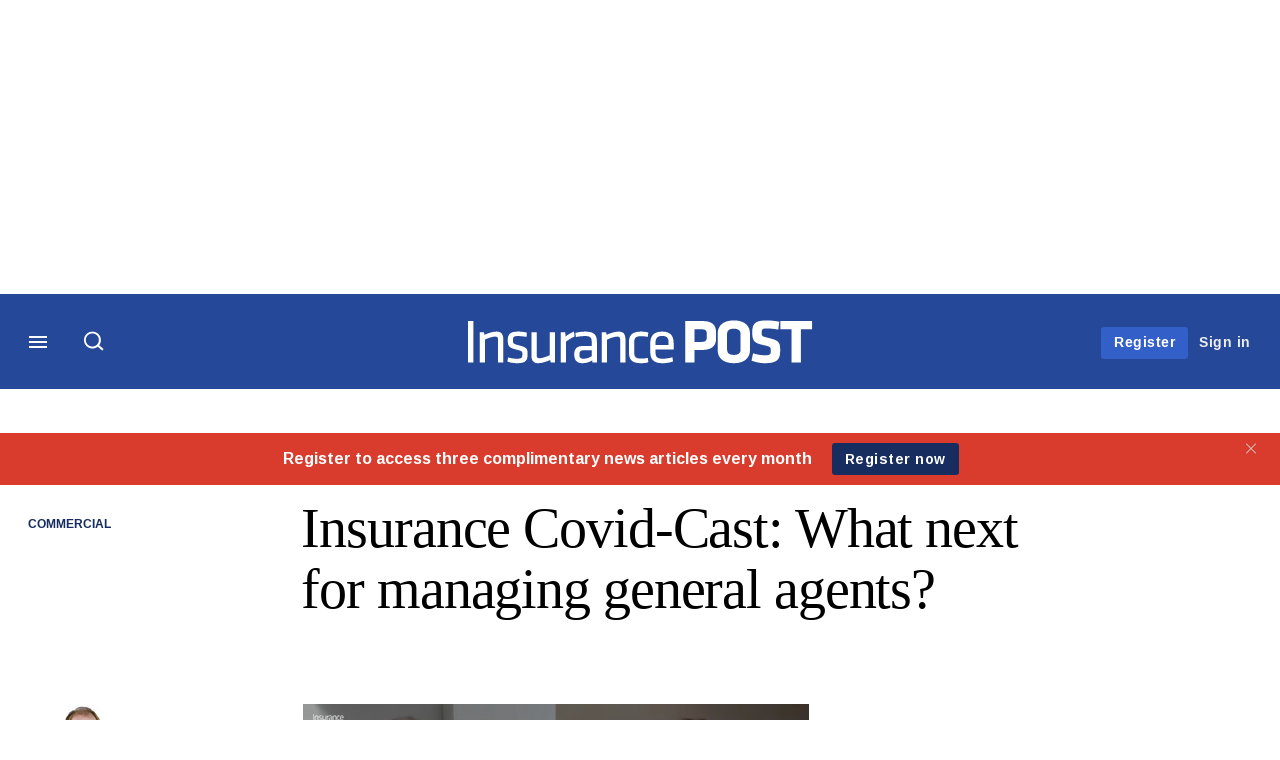

--- FILE ---
content_type: text/html; charset=UTF-8
request_url: https://www.postonline.co.uk/commercial/7648091/insurance-covid-cast-what-next-for-managing-general-agents
body_size: 19282
content:
<!DOCTYPE html>
<html lang="en" dir="ltr" prefix="og: https://ogp.me/ns#" class="no-js">
  <head>
    <meta http-equiv="X-UA-Compatible" content="IE=Edge"/>
    <meta http-equiv="Content-Style-Type" content="text/css" />
    <meta http-equiv="Content-Script-Type" content="text/javascript"/>
    <meta name="format-detection" content="telephone=no"/>
    <meta charset="utf-8" />
<script type="text/javascript" language="Javascript">if(window.navigator){
  var LegacyAndroid = false;
  var ua = window.navigator.userAgent;
  var androidversion = parseFloat(ua.slice(ua.indexOf("Android")+8));
  if ((ua.indexOf("Android") >= 0 && androidversion <= 3) || (ua.match(/IEMobile/i) && (ua.match(/MSIE\s(?!9.0)/))) || (ua.indexOf("BlackBerry") >= 0 && ua.indexOf("WebKit") >= 0)){
    LegacyAndroid = true;
    $(".nav").addClass("nav-float");
  }
  na = navigator.appVersion;
  ie87 = (na.indexOf("MSIE 8.0") !== -1) || (na.indexOf("MSIE 7.0") !== -1);
  ie9 = (na.indexOf("MSIE 9.0") !== -1);
  ie10 = (na.indexOf("IE10") !== -1) || (na.indexOf("MSIE 10") !== -1)|| (na.indexOf("rv:10.0") !== -1);
  ie11 = (na.indexOf("IE11") !== -1) || (na.indexOf("MSIE 11") !== -1)|| (na.indexOf("rv:11.0") !== -1);
  if (ie87) {
    document.documentElement.className = document.documentElement.className + ' lt-ie9';
  }
  if (ie9) {
    document.documentElement.className = document.documentElement.className + ' ie9';
  }
  if (ie10) {
    document.documentElement.className = document.documentElement.className + ' ie10';
  }
  if (ie11){
    document.documentElement.className = document.documentElement.className + ' ie-11';
  }
}
function supportsSVG() {
  return !! document.createElementNS && !! document.createElementNS('http://www.w3.org/2000/svg','svg').createSVGRect;
}
if (supportsSVG()) {
  document.documentElement.className += ' svg ';
} else {
  document.documentElement.className += ' no-svg ';
}
if (ie10 === true){
  flexFallBackClass();
}
var v = document.body || document.documentElement, v = v.style;
((v.webkitFlexWrap === '' || v.msFlexWrap === '' || v.flexWrap === '' ) || flexFallBackClass());
function flexFallBackClass(){
  document.documentElement.className = document.documentElement.className+= ' no-flexbox';
}
</script>
<!--[if lt IE 9]><script type="text/javascript" src="https://cdn.mathjax.org/mathjax/latest/MathJax.js?config=TeX-MML-AM_CHTML"></script>
<![endif]--><meta name="apple-itunes-app" content="app-id=520434318" />
<meta name="google-site-verification" content="WX5CnxvXdptN485S7uiUiTVxWeKBYd56JIzgD6J0mh8" />
<meta name="description" content="In the 30th episode of Post and Insurance Age’s video series we gathered together an expert panel to discuss what the future holds for managing general agents." />
<meta name="keywords" content="Manchester Underwriting Management, CFC Underwriting, Managing General Agents’ Association (MGAA), United Kingdom (UK), Managing general agents (MGAs), Insurtech, Reinsurance, Liability, infectious-diseases, Recruitment, Start-ups, Commercial, Technology, Lloyd’s/London, Regulation, Broker" />
<meta name="msapplication-TileColor" content="#2b5797" />
<meta name="msapplication-TileImage" content="https://assets.postonline.co.uk/assets_css/bb8_assets/prod/images/site_specific/post/prod/favicons/mstile-144x144.png" />
<link rel="canonical" href="https://www.postonline.co.uk/commercial/7648091/insurance-covid-cast-what-next-for-managing-general-agents" />
<meta name="robots" content="noarchive, noimageindex" />
<link rel="shortlink" href="https://www.postonline.co.uk/node/7648091" />
<meta itemprop="name" content="Insurance Covid-Cast: What next for managing general agents?  - Insurance Post" />
<meta itemprop="description" content="In the 30th episode of Post and Insurance Age’s video series we gathered together an expert panel to discuss what the future holds for managing general agents." />
<link rel="original-source" href="https://www.postonline.co.uk/commercial/7648091/insurance-covid-cast-what-next-for-managing-general-agents" />
<link rel="syndication-source" href="https://www.postonline.co.uk/commercial/7648091/insurance-covid-cast-what-next-for-managing-general-agents" />
<link rel="image_src" href="https://www.postonline.co.uk/sites/default/files/styles/metatag_image_large_webp/public/2020-06/x1vpfja5-720_0.jpg.webp?itok=6fuMSPVo" />
<meta name="original-source" content="https://www.postonline.co.uk/commercial/7648091/insurance-covid-cast-what-next-for-managing-general-agents" />
<meta itemprop="image" content="https://www.postonline.co.uk/sites/default/files/styles/metatag_image_large_webp/public/2020-06/x1vpfja5-720_0.jpg.webp?itok=6fuMSPVo" />
<meta name="og:article:author" content="Jonathan Swift" />
<meta property="og:site_name" content="Insurance Post" />
<meta property="og:type" content="article" />
<meta property="og:url" content="https://www.postonline.co.uk/commercial/7648091/insurance-covid-cast-what-next-for-managing-general-agents" />
<meta property="og:title" content="Insurance Covid-Cast: What next for managing general agents? - Insurance Post" />
<meta property="og:description" content="In the 30th episode of Post and Insurance Age’s video series we gathered together an expert panel to discuss what the future holds for managing general agents." />
<meta property="og:image" content="https://www.postonline.co.uk/sites/default/files/styles/metatag_image_large_webp/public/2020-06/x1vpfja5-720_0.jpg.webp?itok=6fuMSPVo" />
<meta property="og:image:url" content="https://www.postonline.co.uk/sites/default/files/styles/metatag_image_large_webp/public/2020-06/x1vpfja5-720_0.jpg.webp?itok=6fuMSPVo" />
<meta property="og:image:width" content="1200" />
<meta property="og:image:height" content="743" />
<meta property="article:published_time" content="2020-06-30T10:30:00+01:00" />
<meta property="article:modified_time" content="2020-06-30T10:35:00+01:00" />
<meta property="fb:admins" content="100001971861289" />
<meta property="fb:page_id" content="142793092440278" />
<meta name="twitter:card" content="summary_large_image" />
<meta name="twitter:description" content="In the 30th episode of Post and Insurance Age’s video series we gathered together an expert panel to discuss what the future holds for managing general agents." />
<meta name="twitter:site" content="Insurance_Post" />
<meta name="twitter:title" content="Insurance Covid-Cast: What next for managing general agents? - Insurance Post" />
<meta name="twitter:domain" content="http://www.postonline.co.uk/" />
<meta name="twitter:image" content="https://www.postonline.co.uk/sites/default/files/styles/metatag_image_large_webp/public/2020-06/x1vpfja5-720_0.jpg.webp?itok=6fuMSPVo" />
<meta name="cXenseParse:iim-categories" content="Commercial,Technology,Lloyd’s/London,Regulation,Broker" data-separator="," />
<meta name="cXenseParse:iim-content-type" content="Article" />
<meta name="cXenseParse:iim-hidden-tags" content="Covid Casts" data-separator="," />
<meta name="cXenseParse:iim-language" content="en" />
<meta name="cXenseParse:iim-medium" content="video" />
<meta name="cXenseParse:iim-organisations" content="Manchester Underwriting Management,CFC Underwriting,Managing General Agents’ Association (MGAA)" data-separator="," />
<meta name="cXenseParse:iim-regions" content="United Kingdom (UK)" data-separator="," />
<meta name="cXenseParse:iim-restriction" content="Free" />
<meta name="cXenseParse:iim-source" content="Post" />
<meta name="cXenseParse:iim-tags" content="Managing general agents (MGAs),Insurtech,Reinsurance,Liability,infectious-diseases,Recruitment,Start-ups" data-separator="," />
<meta name="cXenseParse:iim-type" content="News" />
<meta name="cXenseParse:pageclass" content="article" />
<meta name="cXenseParse:recs:articleid" content="7648091" />
<meta name="cXenseParse:recs:iim-userfriendlytime" content="30 JUN 2020" />
<meta name="cXenseParse:title" content="Insurance Covid-Cast: What next for managing general agents?" />
<meta name="Generator" content="Drupal 10 (https://www.drupal.org)" />
<meta name="MobileOptimized" content="width" />
<meta name="HandheldFriendly" content="true" />
<meta name="viewport" content="width=device-width, initial-scale=1.0" />
<script type="application/ld+json">{
    "@context": "https://schema.org",
    "@graph": [
        {
            "@type": "NewsArticle",
            "headline": "Insurance Covid-Cast: What next for managing general agents?",
            "name": "Insurance Covid-Cast: What next for managing general agents?",
            "about": [
                "Commercial",
                "Technology",
                "Lloyd’s/London",
                "Regulation",
                "Broker"
            ],
            "image": {
                "@type": "ImageObject",
                "representativeOfPage": "True",
                "url": "https://www.postonline.co.uk/sites/default/files/styles/metatag_image_large_webp/public/2020-06/x1vpfja5-720_0.jpg.webp?itok=6fuMSPVo",
                "width": "1200",
                "height": "743"
            },
            "datePublished": "2020-06-30T10:30:00+01:00",
            "isAccessibleForFree": "True",
            "dateModified": "2020-06-30T10:35:00+01:00",
            "hasPart": {
                "@type": "WebPageElement",
                "cssSelector": ".paywall_content"
            },
            "author": {
                "@type": "Person",
                "name": "Jonathan Swift"
            },
            "publisher": {
                "@type": "Organization",
                "name": "Insurance Post",
                "url": "https://www.postonline.co.uk/",
                "logo": {
                    "@type": "ImageObject",
                    "url": "https://www.postonline.co.uk/sites/default/files/styles/metatag_image/public/2017-03/print-logo.png.webp?h=558e2bb9\u0026itok=j3ukpKLj",
                    "width": "378",
                    "height": "234"
                }
            },
            "mainEntityOfPage": "https://www.postonline.co.uk/commercial/7648091/insurance-covid-cast-what-next-for-managing-general-agents"
        }
    ]
}</script>
<link rel="apple-touch-icon" href="//www.postonline.co.uk/sites/default/files/2017-03/apple-touch-icon.png" sizes="57x57" />
<link rel="apple-touch-icon" href="//www.postonline.co.uk/sites/default/files/2017-03/apple-touch-icon-76x76.png" sizes="76x76" />
<link rel="apple-touch-icon" href="//www.postonline.co.uk/sites/default/files/2017-03/apple-touch-icon-120x120.png" sizes="120x120" />
<link rel="apple-touch-icon" href="//www.postonline.co.uk/sites/default/files/2017-03/apple-touch-icon-152x152.png" sizes="152x152" />
<link rel="apple-touch-icon" href="//www.postonline.co.uk/sites/default/files/2017-03/apple-touch-icon-180x180.png" sizes="180x180" />
<link rel="shortcut icon" href="/themes/incisive_postonline/images/favicons/postonline.ico" type="image/x-icon" />

    <title>Insurance Covid-Cast: What next for managing general agents? - Insurance Post</title>
    <link rel="stylesheet" media="all" href="/sites/default/files/css/css_3AgM3jW02UY5qXvuA9MzoaG0jUDWgx2hz-852VmahqM.css?delta=0&amp;language=en&amp;theme=incisive_postonline&amp;include=eJxVi1EKgCAQBS8keaTYZFe2dBWfRN6-IEj6Gd48GEkUvTxYktrh5Kcr7XQ5taDQk_1G4Gmh5FqMrWN-mQGKDIeBzvkt-qglNpXhv3UDbzAt1g" />
<link rel="stylesheet" media="all" href="/sites/default/files/css/css_nkXt3j5rWordmdsRU2GBGsTRYvW4lT0-2lmaY8JfXVY.css?delta=1&amp;language=en&amp;theme=incisive_postonline&amp;include=eJxVi1EKgCAQBS8keaTYZFe2dBWfRN6-IEj6Gd48GEkUvTxYktrh5Kcr7XQ5taDQk_1G4Gmh5FqMrWN-mQGKDIeBzvkt-qglNpXhv3UDbzAt1g" />
<link rel="stylesheet" media="all" href="//assets.postonline.co.uk/assets_css/bb8_assets/prod/styles/site_specific/post/prod/styles.css" />
<link rel="stylesheet" media="all" href="/sites/default/files/css/css_yONQR8GDtqW0uvgNJJSv6aajY-7sMF1L4RWYfqmtnbU.css?delta=3&amp;language=en&amp;theme=incisive_postonline&amp;include=eJxVi1EKgCAQBS8keaTYZFe2dBWfRN6-IEj6Gd48GEkUvTxYktrh5Kcr7XQ5taDQk_1G4Gmh5FqMrWN-mQGKDIeBzvkt-qglNpXhv3UDbzAt1g" />

    <script type="application/json" data-drupal-selector="drupal-settings-json">{"path":{"baseUrl":"\/","pathPrefix":"","currentPath":"node\/7648091","currentPathIsAdmin":false,"isFront":false,"currentLanguage":"en"},"pluralDelimiter":"\u0003","suppressDeprecationErrors":true,"ajaxPageState":{"libraries":"[base64]","theme":"incisive_postonline","theme_token":null},"ajaxTrustedUrl":{"\/search\/articles":true},"idDidomi":{"publicAPIKey":"92502d09-0e0f-4b5a-8590-cad06e72159e"},"hubspot":{"newsletter_form_url":"\/newsletters"},"siteName":"Insurance Post","imPiano":{"pianoApplicationId":"keqYUwXzpe","pianoJavascriptUrl":"\/\/experience-eu.piano.io","pianoTermIdForNewUser":null,"productsPriority":{"POSTONLINE":"10","POSTRM":"11","POSTTRIAL":"5","POSTREGISTERED":"1"}},"universal_variable":{"article":{"id":"7648091","content_type":"article","barrier":false,"published_date":{"timestamp":1593505800,"datetime":"2020-06-30T09:30:00"},"authored_by":["jonathan.swift@infopro-digital.com"],"article_title":"Insurance Covid-Cast: What next for managing general agents? ","rabbit_hole_action":"bundle_default","rabbit_hole_redirect_response_code":"301","moderation_state":["Published"],"hidden_tags":["Covid Casts"],"image_view_mode":["Landscape Large"],"main_image":["Insurance Covid-Cast: What next for Managing General Agents? "],"organisations":["Manchester Underwriting Management","CFC Underwriting","Managing General Agents\u2019 Association (MGAA)"],"primary_medium":"video","regions":["United Kingdom (UK)"],"restriction_type":"free","short_summary":"In the 30th episode of Post and Insurance Age\u2019s video series we gathered together an expert panel to discuss what the future holds for managing general agents.","source":["Post"],"topics":["Managing general agents (MGAs)","Insurtech","Reinsurance","Liability","infectious-diseases","Recruitment","Start-ups"],"article_type":"News","video":["Insurance Covid-Cast: What next for Managing General Agents? "],"word_count":"152","sponsor_influence":"sponsor_approved","token_active":false,"category":[["Commercial"],["Technology"],["Lloyd\u2019s\/London"],["Regulation"],["Broker"]],"author":[{"name":"Jonathan Swift","machinename":"jonathan-swift"}],"image_url":"https:\/\/www.postonline.co.uk\/sites\/default\/files\/2020-06\/x1vpfja5-720_0.jpg","followable":["Jonathan Swift","Commercial","Lloyd\u2019s\/London","Regulation","Broker","Managing general agents (MGAs)","Insurtech","infectious-diseases"],"super_topics":[]},"page_type":"article","environment":"prod","site":"postonline.co.uk","following":[],"language_code":"en"},"csp":{"nonce":"Qo2hxdp4BY6GIJjDyXMGdA"},"user":{"uid":0,"permissionsHash":"2561959804a0f24939f60a819cc35d0847de53cf67fb8a4d3e7023b25d3f218a"}}</script>
<script src="/sites/default/files/js/js_aVYKZ9vpFUzbIFWwOy5wNLr0gspx7TbqN24v_EDGcO0.js?scope=header&amp;delta=0&amp;language=en&amp;theme=incisive_postonline&amp;include=eJxNjVsWgyAMRDekZUmcVALGEkKJaN19pXqqP5PMnTx8hGD8Lo9I6WVhgk9HzjpywmSO0hHbQZglmX_3aDtWYcGWeolRVgNJ0sZS9QQtyrRT89N-0kYUoQyjGREcltN1lAZSWtA8QfFy07ti2SxTKDDfeIQUKgS06GgmSVZXmu9nsuSae0bVferCx7feS-EvmrZhlg"></script>
<script src="/modules/custom/id_didomi/js/didomi.js?t992r6" async></script>

    <script>
      (function(H){H.className=H.className.replace(/\bno-js\b/,'')})(document.documentElement);
      !function(){"use strict";function e(e,t,s){e.addEventListener?e.addEventListener(t,s,!1):e.attachEvent&&e
        .attachEvent("on"+t,s)}function t(e){return window.localStorage&&localStorage.font_css_cache&&localStorage.font_css_cache_file===e}function s(){if(window.localStorage&&window.XMLHttpRequest)if(t(n))c(localStorage.font_css_cache);else{var e=new XMLHttpRequest;e.open("GET",n,!0),e.onreadystatechange=function(){4===e.readyState&&200===e.status&&(c(e.responseText),localStorage.font_css_cache=e.responseText,localStorage.font_css_cache_file=n)},e.send()}else{var s=document.createElement("link");s.href=n,s.rel="stylesheet",s.type="text/css",document.getElementsByTagName("head")[0].appendChild(s),document.cookie="font_css_cache"}}function c(e){var t=document.createElement("style");t.setAttribute("type","text/css"),document.getElementsByTagName("head")[0].appendChild(t),t.styleSheet?t.styleSheet.cssText=e:t.innerHTML=e}var n="//assets.infopro-insight.com/assets_css/bb8_assets/prod/styles/global/fonts/fonts.css";window.localStorage&&localStorage.font_css_cache||document.cookie.indexOf("font_css_cache")>-1?s():e(window,"load",s)}();
    </script>
  </head>
  <body class="article type-news">
    <a class="skip-nav-link" href="#main-content">Skip to main content</a>
    
      <div class="dialog-off-canvas-main-canvas" data-off-canvas-main-canvas>
    <div id="rdm-overlay" class="ad-slot-overlay"></div>
<div id="rdm-wallpaper" class="ad-slot-wallpaper"></div>
<div class="container">
  <aside class="content">
    <div class="content-inner content-full-width">
      <div class="main-content">
          <div id="rdm-above-header" class="ad-slot-full"></div>
      </div>
    </div>
  </aside>

  <!-- navigation drawer start -->
<nav id="navigation-drawer" class="navigation-drawer" aria-label="Drawer navigation" role="navigation" aria-hidden="false">
  <div class="close-search-panel">
    <a href="#" class="nav-toggle active" type="button" aria-controls="navigation-drawer" aria-label="Close drawer menu" aria-expanded="true" title="Close drawer menu" tabindex="0">
      <span></span>
    </a>
  </div>
  <div class="branding-holder">
    <a href="/" class="navigation-drawer-branding-link" alt=Insurance Post>
      <span itemprop="name" class="screen-reader-text">Insurance Post</span>
    </a>
  </div>
  <div class="navigation-drawer-inner">
    <div class="search-3 header-search-holder blur">
  <form block="block-headermobilesearch-postonline" action="/search/articles" method="get" id="im-search-header-mobile-form" accept-charset="UTF-8">
  <input class="submit_style button js-form-submit form-submit" data-drupal-selector="edit-search-submit" type="submit" id="edit-search-submit" value="" />
<span><input placeholder="Search here..." class="search-head-input form-search" autocomplete="off" data-drupal-selector="edit-query" type="search" id="edit-query" name="query" value="" size="60" maxlength="128" />

</span><span class="visually-hidden"><input data-drupal-selector="edit-header-search" type="text" id="edit-header-search" name="header_search" value="true" size="60" maxlength="128" class="form-text" />

</span>
</form>

</div>
<ul class="drawer-nav-ul">
  <li >
    <div class="drawer-menu-title">
      <h5>All sections</h5>
    </div>
  </li>

    
      <li>
              <button class="sprite down drawer-menu-accordion" aria-label="Insurance Matrix" aria-controls="drawer-menu-child-1" aria-expanded="true"></button>
      
      <div class="drawer-menu-title"><a href="">Insurance Matrix</a></div>

              <ul class="drawer-nav-content" aria-hidden="true" id=drawer-menu-child-1>
                      <li   class="sub-menu-content"><a href="/personal/7957887/best-insurance-employers-to-work-for-in-2025-revealed" data-drupal-link-system-path="node/7957887">Best Insurance Employers</a></li>
                      <li   class="sub-menu-content"><a href="/profile/post-power-list-2025" data-drupal-link-system-path="node/7957415">Power List</a></li>
                      <li   class="sub-menu-content"><a href="/personal/7956003/top-30-european-insurers-of-2024-revealed" data-drupal-link-system-path="node/7956003">Top 30 European Insurers</a></li>
                      <li   class="sub-menu-content"><a href="/top-100-insurers-2024" data-drupal-link-system-path="node/7956199">Top 100 UK Insurers</a></li>
                      <li   class="sub-menu-content"><a href="/commercial/7956020/insurance-posts-top-90-mgas-revealed" data-drupal-link-system-path="node/7956020">Top 90 MGAs</a></li>
                      <li   class="sub-menu-content"><a href="/insurance-matrix/complaints-tracker" data-drupal-link-system-path="node/7956090">FCA Complaints Tracker</a></li>
                      <li   class="sub-menu-content"><a href="/insurance-matrix/product-tracker" data-drupal-link-system-path="node/7956091">FOS Complaints Tracker</a></li>
                      <li   class="sub-menu-content"><a href="/vehicle-data-check" data-drupal-link-system-path="vehicle-data-check">Motor Fact Checker</a></li>
                  </ul>
          </li>
          <li>
              <button class="sprite down drawer-menu-accordion" aria-label="Topics" aria-controls="drawer-menu-child-1" aria-expanded="true"></button>
      
      <div class="drawer-menu-title"><a href="">Topics</a></div>

              <ul class="drawer-nav-content" aria-hidden="true" id=drawer-menu-child-1>
                      <li   class="sub-menu-content"><a href="/commercial" data-drupal-link-system-path="taxonomy/term/4541">Commercial</a></li>
                      <li   class="sub-menu-content"><a href="/personal" data-drupal-link-system-path="taxonomy/term/4516">Personal</a></li>
                      <li   class="sub-menu-content"><a href="/claims" data-drupal-link-system-path="taxonomy/term/4521">Claims</a></li>
                      <li   class="sub-menu-content"><a href="/topics/insurtech" data-drupal-link-system-path="taxonomy/term/2771">Insurtech</a></li>
                      <li   class="sub-menu-content"><a href="/risk-management-hub" data-drupal-link-system-path="risk-management-hub">Risk Management</a></li>
                      <li   class="sub-menu-content"><a href="/regulation" data-drupal-link-system-path="taxonomy/term/4546">Regulation</a></li>
                      <li   class="sub-menu-content"><a href="/broker" data-drupal-link-system-path="taxonomy/term/4596">Broker</a></li>
                  </ul>
          </li>
          <li>
              <button class="sprite down drawer-menu-accordion" aria-label="Post Learning" aria-controls="drawer-menu-child-1" aria-expanded="true"></button>
      
      <div class="drawer-menu-title"><a href="">Post Learning</a></div>

              <ul class="drawer-nav-content" aria-hidden="true" id=drawer-menu-child-1>
                      <li   class="sub-menu-content"><a href="https://www.postonline.co.uk/technology/7952183/post-learning-artificial-intelligence-indicative-reading-time-35-minutes">AI</a></li>
                      <li   class="sub-menu-content"><a href="https://www.postonline.co.uk/commercial/7952201/post-learning-electric-vehicles-indicative-reading-time-40-minutes">Electric vehicles</a></li>
                      <li   class="sub-menu-content"><a href="https://www.postonline.co.uk/claims/7952184/post-learning-whiplash-indicative-reading-time-30-minutes">Whiplash</a></li>
                      <li   class="sub-menu-content"><a href="https://www.postonline.co.uk/reinsurance/7952190/post-learning-reinsurance-indicative-reading-time-40-minutes">Reinsurance</a></li>
                      <li   class="sub-menu-content"><a href="https://www.postonline.co.uk/claims/7952196/post-learning-fraud-indicative-reading-time-40-minutes">Fraud</a></li>
                      <li   class="sub-menu-content"><a href="/post-learning" data-drupal-link-system-path="node/7952114">See all modules</a></li>
                  </ul>
          </li>
          <li>
              <button class="sprite down drawer-menu-accordion" aria-label="Editor&#039;s Choice" aria-controls="drawer-menu-child-1" aria-expanded="true"></button>
      
      <div class="drawer-menu-title"><a href="">Editor&#039;s Choice</a></div>

              <ul class="drawer-nav-content" aria-hidden="true" id=drawer-menu-child-1>
                      <li   class="sub-menu-content"><a href="https://www.postonline.co.uk/lloydslondon/7955883/mps-accusation-of-insurers-being-racist-that-you-should-be-aware-of">Editor’s View: MP’s accusation of insurers being racist</a></li>
                      <li   class="sub-menu-content"><a href="https://www.postonline.co.uk/topics/top-tips">Top Tips videos</a></li>
                      <li   class="sub-menu-content"><a href="https://www.postonline.co.uk/claims/7955838/is-fraud-detection-the-only-funding-certainty-in-insurance">Fraud detection only funding certainty</a></li>
                      <li   class="sub-menu-content"><a href="https://www.postonline.co.uk/claims/7955884/2024-claims-and-fraud-awards-shortlist-revealed?cx_artPos=4&amp;cx_testId=16&amp;cx_testVariant=cx_1#cxrecs_s" title="Claims and Frauds Awards shortlist">Claims and Frauds Awards shortlist</a></li>
                  </ul>
          </li>
          <li>
      
      <div class="drawer-menu-title"><a href="/analysis" data-drupal-link-system-path="taxonomy/term/841">Analysis</a></div>

          </li>
          <li>
              <button class="sprite down drawer-menu-accordion" aria-label="Latest editions" aria-controls="drawer-menu-child-1" aria-expanded="true"></button>
      
      <div class="drawer-menu-title"><a href="">Latest editions</a></div>

              <ul class="drawer-nav-content" aria-hidden="true" id=drawer-menu-child-1>
                      <li   class="sub-menu-content"><a href="/static/post-forward-features-list">Forward features</a></li>
                  </ul>
          </li>
          <li>
              <button class="sprite down drawer-menu-accordion" aria-label="Journalists" aria-controls="drawer-menu-child-1" aria-expanded="true"></button>
      
      <div class="drawer-menu-title"><a href="">Journalists</a></div>

              <ul class="drawer-nav-content" aria-hidden="true" id=drawer-menu-child-1>
                      <li   class="sub-menu-content"><a href="/author/emma-ann-hughes" data-drupal-link-system-path="author/5394">Emma Ann Hughes</a></li>
                      <li   class="sub-menu-content"><a href="/author/scott-mcgee" data-drupal-link-system-path="author/5346">Scott McGee</a></li>
                      <li   class="sub-menu-content"><a href="https://www.postonline.co.uk/author/tom-luckham">Tom Luckham</a></li>
                      <li   class="sub-menu-content"><a href="/author/harry-curtis" data-drupal-link-system-path="author/2761">Harry Curtis</a></li>
                      <li   class="sub-menu-content"><a href="https://www.postonline.co.uk/author/damisola-sulaiman">Damisola Sulaiman</a></li>
                  </ul>
          </li>
          <li>
              <button class="sprite down drawer-menu-accordion" aria-label="Upcoming events" aria-controls="drawer-menu-child-1" aria-expanded="true"></button>
      
      <div class="drawer-menu-title"><a href="">Upcoming events</a></div>

              <ul class="drawer-nav-content" aria-hidden="true" id=drawer-menu-child-1>
                      <li   class="sub-menu-content"><a href="/events" data-drupal-link-system-path="node/7955542">Conferences</a></li>
                      <li   class="section-subheading sub-menu-content"><a href="/events?type=awards" class="section-subheading" data-drupal-link-query="{&quot;type&quot;:&quot;awards&quot;}" data-drupal-link-system-path="node/7955542">Awards</a></li>
                      <li   class="sub-menu-content"><a href="https://www.insuranceawards.com/" target="_blank">The British Insurance Awards</a></li>
                      <li   class="sub-menu-content"><a href="https://www.postevents.co.uk/insuranceclaimsandfraudawards" target="_blank">Claims &amp; Fraud Awards</a></li>
                  </ul>
          </li>
          <li>
              <button class="sprite down drawer-menu-accordion" aria-label="Latest white papers" aria-controls="drawer-menu-child-1" aria-expanded="true"></button>
      
      <div class="drawer-menu-title"><a href="">Latest white papers</a></div>

              <ul class="drawer-nav-content" aria-hidden="true" id=drawer-menu-child-1>
                      <li   class="sub-menu-content"><a href="https://www.insurancehound.co.uk/" target="_blank">Insurance Hound</a></li>
                  </ul>
          </li>
          <li>
              <button class="sprite down drawer-menu-accordion" aria-label="About us" aria-controls="drawer-menu-child-1" aria-expanded="true"></button>
      
      <div class="drawer-menu-title"><a href="">About us</a></div>

              <ul class="drawer-nav-content" aria-hidden="true" id=drawer-menu-child-1>
                      <li   class="sub-menu-content"><a href="/static/contact-us" data-drupal-link-system-path="node/2449430">Contacts</a></li>
                      <li   class="sub-menu-content"><a href="/static/contact-us#contactdetails" data-drupal-link-system-path="node/2449430">Share a tip</a></li>
                      <li   class="sub-menu-content"><a href="/static/contact-us#contactcomplaints" data-drupal-link-system-path="node/2449430">Complaints</a></li>
                  </ul>
          </li>
          <li>
      
      <div class="drawer-menu-title"><a href="/partner" data-drupal-link-system-path="node/7958881">Marketing services</a></div>

          </li>
          <li>
              <button class="sprite down drawer-menu-accordion" aria-label="Our digital network" aria-controls="drawer-menu-child-1" aria-expanded="true"></button>
      
      <div class="drawer-menu-title"><a href="">Our digital network</a></div>

              <ul class="drawer-nav-content" aria-hidden="true" id=drawer-menu-child-1>
                      <li   class="sub-menu-content"><a href="https://www.insuranceage.co.uk" target="_blank">Insurance Age</a></li>
                      <li   class="sub-menu-content"><a href="https://www.insurancehound.co.uk/" target="_blank">Insurance Hound</a></li>
                  </ul>
          </li>
      </ul>

<section class="menu-sidebar-inner">
  

              <ul class="sidebar-list">
              <li class="section-subheading">
        <a href="">Access and account options</a>
              </li>
          <li id="login_drawer">
        <a href="/user/login" data-drupal-link-system-path="user/login">Sign in</a>
              </li>
          <li id="newsletters_drawer">
        <a href="/newsletters" data-drupal-link-system-path="d0df9e441519db48b1706cbc822a77b57cfedd88">Newsletters</a>
              </li>
          <li id="trialLink_drawer">
        <a href="/form/membership?tc=burger-menu" data-drupal-link-query="{&quot;tc&quot;:&quot;burger-menu&quot;}" data-drupal-link-system-path="webform/membership">Register</a>
              </li>
          <li id="subscribeLink_drawer">
        <a href="https://subscriptions.postonline.co.uk/subscribe?tc=subscribe-link-sidedrawer" target="_blank">Subscription</a>
              </li>
          <li id="licenseFinder">
        <a href="/license-finder" data-drupal-link-system-path="node/7946361">Corporate licence finder</a>
              </li>
          <li id="apps_drawer">
        <a href="https://subscriptions.postonline.co.uk/app" target="_blank">App</a>
              </li>
          <li id="helpcentre_drawer">
        <a href="https://subscriptions.postonline.co.uk/help-centre" target="_blank">Help centre</a>
              </li>
        </ul>
  

</section>

    <span class="screen-reader-text" tabindex="0">End of drawer navigation content</span>
  </div>
</nav>
<!-- navigation drawer end -->

  <header role="banner" class="main-head">
    <div class="main-head-content content-width">
              <div class="main-header-block-a"><div class="main-menu-holder">
  <div class="main-top-title menu">
    <a href="#" class="nav-toggle" aria-label="Menu" aria-controls="navigation-drawer" aria-expanded="false" title="Open side navigation menu">
      <span></span>
    </a>
  </div>
</div>
  <div class="search-1 header-search-holder blur">
    <a class="header-search-button" href="/search/articles"
       id="search-popup" aria-haspopup="dialog" aria-expanded="false" title="Open search popup">
      Search
    </a>
  </div>

</div>
            <div class="site-header">
<div class="site-logo-holder" itemtype="//schema.org/Organization">
  <div itemprop="name" class="screen-reader-text">Insurance Post</div>
  <a class="site-logo" title="Return to homepage" href="https://www.postonline.co.uk/">
    <img class="sprite" alt="Insurance Post" src="[data-uri]">
  </a>
</div>

</div>
            <div class="main-header-block-b">

<ul class="main-top-content main-top-menu">
              <li  class="main-top-title main-top-trial" id="trial">
                    <a href="/form/membership?tc=trial-button-top-right" data-drupal-link-query="{&quot;tc&quot;:&quot;trial-button-top-right&quot;}" data-drupal-link-system-path="webform/membership">Register</a>
          
              
    
    </li>
              <li  class="main-top-title main-top-login" id="login">
                    <a href="/user/login" rel="nofollow" data-drupal-link-system-path="user/login">Sign in</a>
          
              
    
    </li>
              <li  class="main-top-title main-top-user" id="account">
                    <a href="/" data-drupal-link-system-path="&lt;front&gt;">My account</a>
          
                    <ul class="header-tools-content">
    <li>
      <ul class="user-menu">
                  <li>
            <a href="/newsletters" title="Newsletters" class="-user-link">Newsletters</a>
          </li>
                  <li>
            <a href="/apps" title="Apps" class="-user-link">Apps</a>
          </li>
                  <li>
            <a href="https://subscriptions.postonline.co.uk/help-centre" title="Help Centre" class="-user-link">Help Centre</a>
          </li>
              </ul>
    </li>
  </ul>

  
    
    </li>
              <li  class="main-top-title main-top-user main-top-institution" id="login_ip">
                    <a href="">Welcome</a>
          
                    <ul class="header-tools-content institutional">
    <li>
      <div class="corporate-menu-information">
        <p class="corporate-menu-information-introduction">You are currently accessing Insurance POST via your Enterprise account.</p>
									<p>If you already have an account please use the link below to <a href="/user/login" title="Sign in">sign in</a>.</p>
									<p>If you have any problems with your access or would like to request an individual access account please contact our customer service team.</p>
									<p>Phone: <a href="tel:+44(0)8702408859">1+44 (0)870 240 8859</a></p>
									<p>Email: <a href="mailto:csqueries@infopro-digital.com">csqueries@infopro-digital.com</a></p>
      </div>
      <ul class="user-menu">
        <li>
          <a href="/user/login" title="Sign in" class="sign-in-user-link" data-drupal-link-system-path="user/login">Sign in</a>
        </li>
      </ul>
    </li>
  </ul>

  
    
    </li>
  </ul>












</div>
    </div>
      </header>
      <nav class="nav ">
      
<div class="holder">
  <header role="banner" class="mobile-main-header-holder">
    <div class="mobile-main-header menu">
      <a href="#" class="nav-toggle" aria-label="Menu mobile" aria-controls="navigation-drawer" aria-expanded="false" title="Open side navigation menu mobile">
        <span></span>
      </a>
    </div>
    <div class="mobile-main-header mobile-branding">
              <a href="https://www.postonline.co.uk/" class="mobile-branding-link" alt="Insurance Post"></a>
          </div>
    <div class="mobile-main-header login">
      <button class="clicker4" type="button" aria-label="Login" title="Login"></button>
    </div>
  </header>
  <nav class="primary-nav nav-colour01 init" role="navigation" aria-label="Primary navigation">
    <div class="nav-branding"></div>
    
<!-- main-menu start-->
<ul class="main-menu main-top-content content-width">
      <li  class="home menu-title">
      <a href="/" data-drupal-link-system-path="&lt;front&gt;">Home</a>
                
          </li>
      <li  class="menu-title">
      <a href="/post-learning" data-drupal-link-system-path="node/7952114">Post Learning</a>
                
          </li>
      <li  class="menu-title">
      <a href="/commercial" data-drupal-link-system-path="taxonomy/term/4541">Commercial</a>
                
          </li>
      <li  class="menu-title">
      <a href="/personal" data-drupal-link-system-path="taxonomy/term/4516">Personal</a>
                
          </li>
      <li  class="menu-title">
      <a href="/claims" data-drupal-link-system-path="taxonomy/term/4521">Claims</a>
                
          </li>
      <li  class="menu-title">
      <a href="/topics/insurtech" data-drupal-link-system-path="taxonomy/term/2771">Insurtech</a>
                
          </li>
      <li  class="menu-title">
      <a href="/risk-management" data-drupal-link-system-path="taxonomy/term/4611">Risk Management</a>
                
          </li>
      <li  class="menu-title">
      <a href="/regulation" data-drupal-link-system-path="taxonomy/term/4546">Regulation</a>
                
          </li>
      <li  class="menu-title">
      <a href="/broker" data-drupal-link-system-path="taxonomy/term/4596">Broker</a>
                
          </li>
      <li  class="menu-title">
      <a href="/resources" data-drupal-link-system-path="node/7958269">Resources</a>
                
          </li>
      <li  class="menu-title">
      <a href="/research-charts" data-drupal-link-system-path="node/7955882">Insurance Matrix</a>
                
          </li>
      <li  class="menu-title">
      <a href="/market-access" data-drupal-link-system-path="taxonomy/term/6456">Market Access</a>
                
          </li>
      <li  class="menu-title">
      <a href="/events" data-drupal-link-system-path="node/7955542">Events</a>
                
          </li>
      <li  class="menu-title">
      <a href="/awards" data-drupal-link-system-path="node/7955747">Awards</a>
                
          </li>
  
      <li class="menu-title search-menu">
      <ul class="menu-content search-panel-content">
        <li>
          <div class="main-sub-menu content-width panel-search">
            <div class="close-search-panel"></div>
            <form class="im-search-header-form main-search-form" data-drupal-selector="im-search-header-form" novalidate="novalidate" action="/search/articles" method="get" id="im-search-header-form" accept-charset="UTF-8">
  <input class="loop button js-form-submit form-submit" data-drupal-selector="edit-search-loop" type="submit" id="edit-search-loop" value="" />
<span class="loading show"></span><span id="search-panel-input" class="search-icon"><input class="search-head-input form-search" autocomplete="off" data-drupal-selector="edit-query" type="search" id="edit-query" name="query" value="" size="60" maxlength="128" />

</span><span class="visually-hidden"><input data-drupal-selector="edit-header-search" type="text" id="edit-header-search" name="header_search" value="true" size="60" maxlength="128" class="form-text" />

</span><input class="search-submit button js-form-submit form-submit" data-drupal-selector="edit-search-submit" type="submit" id="edit-search-submit" value="Search" />
<span class="search-submit-loading show"></span>
</form>

          </div>
          <div class="section group content">
            <div class="col span_3_of_5 menu-contents search-panel-sections hide-element" id="search-panel-sections">
              <div id="sections-content-holder">
                <div class="search-panel-subheading">Latest articles</div>
                <div id="sections-content"></div>
              </div>
            </div>
            <div class="col span_2_of_5 menu-contents search-panel-topics hide-element" id="search-panel-topics">
              <div id="topics-content-holder">
                <div class="search-panel-subheading">Topics</div>
              </div>
            </div>
          </div>
        </li>
      </ul>
    </li>
  
      <li class="menu-title main-nav-more">
      <button id="main-nav-toggle-menu" type="button" aria-haspopup="navigation" aria-expanded="false">
        <span></span>
        <div class="nav-toggle-text">More</div>
        <div class="nav-toggle-text active">Less</div>
      </button>
      <div class="main-nav-overflow-holder" role="navigation">
        <ul id="main-nav-overflow" class="menu-content" role="menu" aria-labelledby="main-nav-toggle-menu" aria-hidden="true">
        </ul>
      </div>
    </li>
  </ul>
<!-- main-menu end-->





      </nav>
</div>


    </nav>
  
  <aside class="message">
    <div id="rdm-message-content"></div>
  </aside>

  <div class="wallpaper-wrapper">
    <div class="wallpaper-left" id="rdm-wallpaper-left"></div>
    <div class="wallpaper-right" id="rdm-wallpaper-right"></div>

    <aside class="content">
    <div class="content-inner content-full-width">
      <div class="main-content">
        <div id="rdm-below-header" class="ad-slot-full"></div>
      </div>
    </div>
    </aside>

    <aside class="content">
      <div class="content-inner content-full-width">
        <div class="main-content">
          <div id="rdm-above-page-content" class="ad-slot-full"></div>
        </div>
      </div>
    </aside>
    <div class="page-content" id="main-content">
  <div data-drupal-messages-fallback class="hidden"></div>
    <div class="block-region-main">

<!-- Ribbon image: start -->

  
<!-- Ribbon image: end -->

<!-- Selected header: start -->
  <!-- Classic header: start -->
  <header class="article-header">
  <div class="content">
    <div class="content-inner">
      <div class="main-content">
        <div class="section group">
          <div class="col span_1_of_5">
            <!-- Print logo: start -->
              <!-- Need to decide what to do with this - logo added for printing only - source path needs to be changed per site -->
  <img class="print-branding" src="https://www.postonline.co.uk/sites/default/files/styles/print_logo/public/2017-03/print-logo.png?itok=_maJqRIT" alt="Insurance Post">
            <!-- Print logo: end -->
            <nav role="navigation">
              <ul class="meta-taxonomy-list breadcrumb">
                <li>
                                                                                <a href="/commercial">
                                                  Commercial
                                              </a>
                                                      </li>
                        
      
              </ul>
            </nav>
          </div>
          <div class="col span_4_of_5 contextual-region">
            <h1 itemprop="name" class="article-title">Insurance Covid-Cast: What next for managing general agents? </h1>
            
                      
          </div>
        </div>
      </div>
    </div>
  </div>
</header>
  <!-- Classic header: end -->
<!-- Selected header: end -->

<div class="content">
  <main role="main" class="content-inner">
    <div class="main-content">
      <article class="section group article-content">
        <div class="col span_1_of_5"></div>
        <div class="col span_4_of_5 article-col">
                                      <div class="video-player-container">
  <div id="botr_A2e0SAtL_Ca1ruLnY_div"></div><script type="text/javascript" src="//content.jwplatform.com/players/A2e0SAtL-Ca1ruLnY.js"></script>

  </div>

                                <div class="article-meta-container group">

            
            <ul class="meta-taxonomy-list author-dateline">
              <!-- Single author with profile display example including all profile options: start -->
              
      
    <li class="author-dateline-image">
            <a title="Jonathan Swift"
        href="/author/jonathan-swift"><img class="author-pic" src="/sites/default/files/styles/100x100sc/public/2022-08/Jonathan%20Swift%202019_for%20CMS.jpg.webp?h=94a4a6ea&amp;itok=3TA4WjL1" width="100" height="100" alt="Jonathan Swift 2019_for CMS" loading="lazy" />

</a>
    </li>
  <li class="author-dateline-text">
  <ul>
                                                
                                      <li class="author-dateline-name">
        By <a href="/author/jonathan-swift">Jonathan Swift</a>
      </li>
    
          <li class="author-dateline-social">
      <div class="meta-twitter">
        <a class="twitter-follow" target="_blank" data-component="meta-twitter-handle"
           data-link-name="twitter-handle" href="https://twitter.com/InsuranceSwifty">
          <svg viewBox="0 0 15 12" height="0.813em" width="0.938em" y="0" x="0" class="twitter-icon">
            <path d="M15,1.422c-0.541,0.241-1.128,0.404-1.74,0.477c0.625-0.376,1.106-0.969,1.331-1.678
                                c-0.584,0.347-1.235,0.602-1.924,0.737c-0.555-0.59-1.342-0.956-2.21-0.956c-1.675,0-3.03,1.354-3.03,3.028
                                c0,0.236,0.027,0.468,0.077,0.692C4.986,3.594,2.756,2.39,1.262,0.556C1.001,1.002,0.851,1.522,0.851,2.078
                                c0,1.051,0.536,1.977,1.348,2.521C1.702,4.582,1.237,4.446,0.828,4.222c0,0.013,0,0.025,0,0.037c0,1.467,1.043,2.691,2.429,2.971
                                C3.003,7.297,2.735,7.334,2.459,7.334c-0.196,0-0.387-0.018-0.57-0.052c0.384,1.204,1.502,2.078,2.83,2.102
                                c-1.035,0.813-2.343,1.299-3.76,1.299c-0.247,0-0.487-0.015-0.726-0.044C1.574,11.498,3.167,12,4.879,12
                                c5.571,0,8.616-4.616,8.616-8.618c0-0.13,0-0.263-0.006-0.393C14.08,2.562,14.592,2.031,15,1.422z"></path>
          </svg>
          <div class="contact">
            @InsuranceSwifty
          </div>
        </a>
      </div>
    </li>
    <li class="author-dateline-time"><time datetime="30-06-2020" itemprop="datePublished">30 Jun 2020</time>
</li>

      <li class="author-dateline-reading-time">
      <p class="indicative-reading-time">
        Indicative reading time:
        <span class="reading-minutes">1 minute</span>
      </p>
    </li>
    </ul>
</li>
              <!-- Single author with profile display example including all profile options: end -->
            </ul>
            <div class="tools-meta-outer">
              
<ul class="tools-container">
  <li>
    <div title="Tweet" class="article-tools twitter-icon icons pos1" data-social-tracking="added">
      <a href="//twitter.com/share?text=Insurance%20Covid-Cast%3A%20What%20next%20for%20managing%20general%20agents%3F%20&amp;url=https://www.postonline.co.uk/7648091" rel="nofollow" target="_blank">
        <span class="visually-hidden">Tweet</span>
      </a>
    </div>
  </li>
  <li>
    <div title="Facebook" class="article-tools facebook-icon icons pos2" data-social-tracking="added">
      <a href="//www.facebook.com/sharer.php?u=https://www.postonline.co.uk/7648091" rel="nofollow" target="_blank">
        <span class="visually-hidden">Facebook</span>
      </a>
    </div>
  </li>
  <li>
    <div title="LinkedIn" class="article-tools linkedin-icon icons pos3" data-social-tracking="added">
      <a href="//www.linkedin.com/shareArticle?mini=true&amp;url=https://www.postonline.co.uk/7648091&amp;title=Insurance%20Covid-Cast%3A%20What%20next%20for%20managing%20general%20agents%3F%20" rel="nofollow" target="_blank">
        <span class="visually-hidden">LinkedIn</span>
      </a>
    </div>
  </li>
  <li>
          <div title="Save article" class="article-sticky-tools save-icon icons pos5">
        <a href="#" onclick="openUserMsg();return false;">
          <span class="visually-hidden">Save this article</span>
        </a>
      </div>
      </li>
  <li>
    <div title="Send to" class="article-tools email-icon icons pos6" data-social-tracking="added">
      <a target="_blank" rel="nofollow" href="mailto:?subject=Insurance Covid-Cast: What next for managing general agents? &amp;body=%0D%0A%0D%0Ahttps://www.postonline.co.uk/7648091">
        <span class="visually-hidden">Send to</span>
      </a>
    </div>
  </li>
  <li class="article-tool-print">
    <div title="Print" class="article-tools print-icon icons" data-social-tracking="added">
      <a onclick="window.print();return false" href="#">
        <span class="visually-hidden">Print this page</span>
      </a>
    </div>
  </li>
</ul>
            </div>
          </div>
          <aside class="article-meta-container aside-content group">
              <div class="follow-topics">
    <header class="component-header">
      <h4 itemprop="name">
        <div class="section-title-link">
          <a href="#">
            Follow
          </a>
        </div>
      </h4>
    </header>
    <ul class="follow-links">
              <li>
          

  
<a href="#" title="Follow this author" class="anonymous-flag action-flag flag flag-author flag-author-46 js-flag-author-46 follow-topic">
  <p>
    Jonathan Swift
  </p>
</a>

        </li>
              <li>
          

  
  

        
  <a href="#" title="" class="anonymous-flag action-flag disabled flag flag-taxonomy flag-taxonomy-2771 js-flag-taxonomy-2771 follow-topic"><p>Insurtech</p></a>

        </li>
              <li>
          

  
  

        
  <a href="#" title="" class="anonymous-flag action-flag disabled flag flag-taxonomy flag-taxonomy-3161 js-flag-taxonomy-3161 follow-topic"><p>Managing general agents (MGAs)</p></a>

        </li>
              <li>
          

  
  

        
  <a href="#" title="" class="anonymous-flag action-flag disabled flag flag-taxonomy flag-taxonomy-4541 js-flag-taxonomy-4541 follow-topic"><p>Commercial</p></a>

        </li>
              <li>
          

  
  

        
  <a href="#" title="" class="anonymous-flag action-flag disabled flag flag-taxonomy flag-taxonomy-4546 js-flag-taxonomy-4546 follow-topic"><p>Regulation</p></a>

        </li>
              <li>
          

  
  

        
  <a href="#" title="" class="anonymous-flag action-flag disabled flag flag-taxonomy flag-taxonomy-4556 js-flag-taxonomy-4556 follow-topic"><p>Lloyd’s/London</p></a>

        </li>
              <li>
          

  
  

        
  <a href="#" title="" class="anonymous-flag action-flag disabled flag flag-taxonomy flag-taxonomy-4596 js-flag-taxonomy-4596 follow-topic"><p>Broker</p></a>

        </li>
              <li>
          

  
  

        
  <a href="#" title="" class="anonymous-flag action-flag disabled flag flag-taxonomy flag-taxonomy-6376 js-flag-taxonomy-6376 follow-topic"><p>infectious-diseases</p></a>

        </li>
            <li class="sub-accordian-list" aria-expanded="false" aria-haspopup="dialog">
        <div class="show-more"><span></span>More</div>
        <div class="show-less"><span></span>Less</div>
      </li>
    </ul>
  </div>
            <div class="related-topics02">
  <ul class="meta-taxonomy-list related-links">
    <li>Topics</li>
          <li>
        <a href="/commercial">
          Commercial
        </a>
      </li>
          <li>
        <a href="/technology">
          Technology
        </a>
      </li>
          <li>
        <a href="/topics/insurtech">
          Insurtech
        </a>
      </li>
          <li>
        <a href="/topics/reinsurance">
          Reinsurance
        </a>
      </li>
          <li>
        <a href="/topics/liability">
          Liability
        </a>
      </li>
          <li>
        <a href="/topics/infectious-diseases">
          infectious-diseases
        </a>
      </li>
          <li>
        <a href="/topics/recruitment">
          Recruitment
        </a>
      </li>
          <li>
        <a href="/topics/start-ups">
          Start-ups
        </a>
      </li>
          <li>
        <a href="/lloydslondon">
          Lloyd’s/London
        </a>
      </li>
          <li>
        <a href="/regulation">
          Regulation
        </a>
      </li>
          <li>
        <a href="/broker">
          Broker
        </a>
      </li>
          <li>
        <a href="/regions/united-kingdom-uk">
          United Kingdom (UK)
        </a>
      </li>
          <li>
        <a href="/organisations/manchester-underwriting-management">
          Manchester Underwriting Management
        </a>
      </li>
          <li>
        <a href="/organisations/cfc-underwriting">
          CFC Underwriting
        </a>
      </li>
          <li>
        <a href="/organisations/managing-general-agents%E2%80%99-association-mgaa">
          Managing General Agents’ Association (MGAA)
        </a>
      </li>
          <li>
        <a href="/topics/managing-general-agents-mgas">
          Managing general agents (MGAs)
        </a>
      </li>
        <li class="sub-accordian-list" aria-expanded="false" aria-haspopup="dialog">
      <div class="show-more"><span></span>More</div>
      <div class="show-less"><span></span>Less</div>
    </li>
  </ul>
</div>
          </aside>
                    <div id="rdm-below-summary"></div>
            

          <div class="article-page-body-content">
            

                      <p class="article-summary">In the 30th episode of Post and Insurance Age’s video series we gathered together an expert panel to discuss what the future holds for managing general agents.</p>
                          <span class="article-body-wrapper">
                
  <p>Joining Infopro Digital’s insurance content director Jonathan Swift to discuss concerns over a potential capacity squeeze; what a hardening market might mean for the different players in the <span class="caps">MGA</span> space from primary insurers to reinsurers; the prospects for start-ups; <span>the ability to attract the best talent and big hitters; </span>and the benefit of a good story and an edge, are:</p>

<p> </p>

<p><strong>Pat Brice</strong>, distribution director, <span class="caps">CFC</span></p><div id="rdm-above-related"></div><div id="rdm-related"></div>

<p><strong>Janthana Kaenprakhamroy,</strong> <span class="caps">CEO</span> and founder, Tapoly</p>

<p><strong>Olly Laughton Scott,</strong> partner, <span class="caps">IMAS</span> Corporate Finance</p>  

<p><strong>Charles Manchester,</strong> <span class="caps">CEO</span>, Manchester Underwriting Management and chairman, Managing General Agents Association</p>

              </span>
                          
            


            
                          
            
            <div id="rdm-below-article-body"></div>
            
          </div>
            <div class="block block-im-article block-im-article-print-and-copy-block">
  
    
      <div class="article-page-body-content print-access-info">
  <div id="trial_print_message"><p>Only users who have a paid subscription or are part of a corporate subscription are able to print or copy content.</p><p>To access these options, along with all other subscription benefits, please contact <a href="mailto:info@postonline.co.uk">info@postonline.co.uk</a> or view our subscription options here: <a href="https://subscriptions.postonline.co.uk/subscribe">https://subscriptions.postonline.co.uk/subscribe</a></p></div>
  <div id="print_blocked_message"><p>You are currently unable to print this content. Please contact <a href="mailto:info@postonline.co.uk">info@postonline.co.uk</a> to find out more.</p></div>
  <div id="copy_blocked_message"><p>You are currently unable to copy this content. Please contact <a href="mailto:info@postonline.co.uk">info@postonline.co.uk</a> to find out more.</p></div>
</div>
<div class="print-copyright"><p>Copyright Infopro Digital Limited. All rights reserved.</p><p>As outlined in our terms and conditions, <a href="https://www.infopro-digital.com/terms-and-conditions/subscriptions/" target="_blank">https://www.infopro-digital.com/terms-and-conditions/subscriptions/</a> (point 2.4), printing is limited to a single copy.</p><p>If you would like to purchase additional rights please email <a href="mailto:info@postonline.co.uk">info@postonline.co.uk</a></p></div>
<div class="copy-copyright"><p>Copyright Infopro Digital Limited. All rights reserved.</p><p>You may share this content using our article tools. As outlined in our terms and conditions, <a href="https://www.infopro-digital.com/terms-and-conditions/subscriptions/" target="_blank">https://www.infopro-digital.com/terms-and-conditions/subscriptions/</a> (clause 2.4), an Authorised User may only make one copy of the materials for their own personal use. You must also comply with the restrictions in clause 2.5.</p><p>If you would like to purchase additional rights please email <a href="mailto:info@postonline.co.uk">info@postonline.co.uk</a></p></div>

  </div>

        </div>
      </article>
    </div>
    <div role="complementary" class="sidebar">
      <div id="rdm-rhc-1"></div>
      <div id="rdm-rhc-2" class="ad-slot"></div>
      <div id="rdm-rhc-3"></div>
      <div id="rdm-rhc-bottom" class="ad-slot"></div>
    </div><!--  end sidebar -->
  </main>
</div>

<div class="after-article-content">
  
<div class="content slider-holder slider-holder-aa-1">
  <div class="content-inner content-full-width">
    <div class="main-content">
      <section class="section group slider-content slider-content-aa-1">
        <div id="rdm-after-article-1-slider"></div>
      </section>
    </div>
  </div>
</div>
  


      <div class="content slider-holder slider-holder-aa-2">
      <div class="content-inner content-full-width">
        <div class="main-content">
          <section class="section group slider-content slider-content-aa-2">
              <header class="component-header">
    <h4 itemprop="name">
      <div class="section-title-link">
        More on Commercial
      </div>
    </h4>
  </header>

            <div class="slider-aa-2">
                                          <article>
                        <div class="image-text-group-a">    <a href="/claims/7959476/hidden-pipework-increasing-scale-of-escape-of-water-losses" class="icon-text">
    <img src="/sites/default/files/styles/article_primary/public/article_copied_files/pipe-GettyImages-466029452.jpg.webp?h=ec582f97&amp;itok=pHzViiC4" width="378" height="234" alt="burst pipe" loading="lazy" />

  </a>
</div>
  
                  <div class="image-text-group-b">
                          <ul class="article-meta-above-title">
                        <li >
      <a href="/claims">
                  Claims
              </a>
    </li>
      </ul>
  
                    <h5 class="article-title">
                            
  <a href="/claims/7959476/hidden-pipework-increasing-scale-of-escape-of-water-losses" title="Hidden pipework increasing scale of escape of water losses" class="icon-text">Hidden pipework increasing scale of escape of water losses</a>

                    </h5>
                    <p class="truncate-listing">
                        Concealed pipework and long-term maintenance gaps are allowing minor escape of water issues to escalate, fresh claims data from McLarens has shown.

                    </p>
                              <ul class="article-meta-details">
              <li class="publish-date">
              <time datetime="26-01-2026" itemprop="datePublished">26 Jan 2026</time>

        </li>
                            
    </ul>
  
                  </div>
                </article>
                              <article>
                        <div class="image-text-group-a">    <a href="/broker/7959710/why-insurers-and-brokers-must-reinvent-themselves-for-the-green-transition" class="icon-text">
    <img src="/sites/default/files/styles/article_primary/public/article_copied_files/ian_picton_-_head_shot.jpg.webp?itok=o6ZtUzT9" width="378" height="234" alt="Ian Picton" loading="lazy" />

  </a>
</div>
  
                  <div class="image-text-group-b">
                          <ul class="article-meta-above-title">
                        <li >
      <a href="/broker">
                  Broker
              </a>
    </li>
      </ul>
  
                    <h5 class="article-title">
                            
  <a href="/broker/7959710/why-insurers-and-brokers-must-reinvent-themselves-for-the-green-transition" title="Why insurers and brokers must reinvent themselves for the green transition" class="icon-text">Why insurers and brokers must reinvent themselves for the green transition</a>

                    </h5>
                    <p class="truncate-listing">
                        View from the Top: Ian Picton, head of energy transition at Gallagher, says when it comes to the green transition, forward-thinking insurers remain scarce.

                    </p>
                              <ul class="article-meta-details">
              <li class="publish-date">
              <time datetime="22-01-2026" itemprop="datePublished">22 Jan 2026</time>

        </li>
                            
    </ul>
  
                  </div>
                </article>
                              <article>
                        <div class="image-text-group-a">    <a href="/news/7959716/beazley-rejects-zurichs-latest-offer" class="icon-text">
    <img src="/sites/default/files/styles/article_primary/public/article_copied_files/rejection-stamp.jpg.webp?itok=yrcRgDuG" width="378" height="234" alt="Rejection-stamp" loading="lazy" />

  </a>
</div>
  
                  <div class="image-text-group-b">
                          <ul class="article-meta-above-title">
                        <li >
      <a href="/news-0">
                  News
              </a>
    </li>
      </ul>
  
                    <h5 class="article-title">
                            
  <a href="/news/7959716/beazley-rejects-zurichs-latest-offer" title="Beazley rejects Zurich’s latest offer" class="icon-text">Beazley rejects Zurich’s latest offer</a>

                    </h5>
                    <p class="truncate-listing">
                        Beazley&#039;s board and shareholders have confirmed it has rejected Zurich’s latest offer to buy it outright for around £7.67bn.

                    </p>
                              <ul class="article-meta-details">
              <li class="publish-date">
              <time datetime="22-01-2026" itemprop="datePublished">22 Jan 2026</time>

        </li>
                            
    </ul>
  
                  </div>
                </article>
                              <article>
                        <div class="image-text-group-a">    <a href="/commercial/7959580/qa-tom-hughes-iua" class="icon-text">
    <img src="/sites/default/files/styles/article_primary/public/2025-12/Tom%20Hughes.jpg.webp?h=91e0768a&amp;itok=nqkhSUn2" width="378" height="234" alt="Tom Hughes, IUA" loading="lazy" />

  </a>
</div>
  
                  <div class="image-text-group-b">
                          <ul class="article-meta-above-title">
                        <li >
      <a href="/commercial">
                  Commercial
              </a>
    </li>
      </ul>
  
                    <h5 class="article-title">
                            
  <a href="/commercial/7959580/qa-tom-hughes-iua" title="Q&amp;A: Tom Hughes, IUA" class="icon-text">Q&amp;A: Tom Hughes, IUA</a>

                    </h5>
                    <p class="truncate-listing">
                        Tom Hughes, appointed director of underwriting at the International Underwriting Association last year, outlines the company market body’s priorities from an underwriting perspective for 2026.

                    </p>
                              <ul class="article-meta-details">
              <li class="publish-date">
              <time datetime="22-01-2026" itemprop="datePublished">22 Jan 2026</time>

        </li>
                            
    </ul>
  
                  </div>
                </article>
                                                        <article>
                        <div class="image-text-group-a">    <a href="/market-access/technology/7959714/watch-admiral-and-convex-discuss-how-to-maximise-ai-implementation-in-insurance" class="icon-text">
    <img src="/sites/default/files/styles/article_primary/public/article_copied_files/GettyImages-1267640502.jpg.webp?h=f4a172dc&amp;itok=-pg-tanD" width="378" height="234" alt="data strategy for AI" loading="lazy" />

  </a>
</div>
  
                  <div class="image-text-group-b">
                          <ul class="article-meta-above-title">
                        <li >
      <a href="/market-access/technology">
                  Technology
              </a>
    </li>
      </ul>
  
                    <h5 class="article-title">
                            
  <a href="/market-access/technology/7959714/watch-admiral-and-convex-discuss-how-to-maximise-ai-implementation-in-insurance" title="Watch Admiral and Convex discuss how to maximise AI implementation in insurance" class="icon-text">Watch Admiral and Convex discuss how to maximise AI implementation in insurance</a>

                    </h5>
                    <p class="truncate-listing">
                        AI is now embedded across insurance technology teams, from development and testing through to security and compliance.

                    </p>
                              <ul class="article-meta-details">
              <li class="publish-date">
              <time datetime="21-01-2026" itemprop="datePublished">21 Jan 2026</time>

        </li>
                            
    </ul>
  
                  </div>
                </article>
                              <article>
                        <div class="image-text-group-a">    <a href="/technology/7959469/big-interview-mark-allan-ki" class="icon-text">
    <img src="/sites/default/files/styles/article_primary/public/2025-11/Allan_Mark-0820%20web.jpeg.webp?itok=Swqx96MZ" width="378" height="234" alt="Mark Allan Ki" loading="lazy" />

  </a>
</div>
  
                  <div class="image-text-group-b">
                          <ul class="article-meta-above-title">
                        <li >
      <a href="/technology">
                  Technology
              </a>
    </li>
      </ul>
  
                    <h5 class="article-title">
                            
  <a href="/technology/7959469/big-interview-mark-allan-ki" title="Big Interview: Mark Allan, Ki" class="icon-text">Big Interview: Mark Allan, Ki</a>

                    </h5>
                    <p class="truncate-listing">
                        Mark Allan, CEO of Ki, tells Insurance Post how the firm has maintained its innovation culture as it scaled from a side of desk project to a standalone business writing over $1bn of premium, and reveals its opportunities to accelerate that growth in the future.

                    </p>
                              <ul class="article-meta-details">
              <li class="publish-date">
              <time datetime="20-01-2026" itemprop="datePublished">20 Jan 2026</time>

        </li>
                            
    </ul>
  
                  </div>
                </article>
                              <article>
                        <div class="image-text-group-a">    <a href="/commercial/7959470/european-product-recalls-fall-for-second-consecutive-quarter" class="icon-text">
    <img src="/sites/default/files/styles/article_primary/public/2018-02/recall.jpg.webp?itok=KYAROjcQ" width="378" height="234" alt="Recall" loading="lazy" />

  </a>
</div>
  
                  <div class="image-text-group-b">
                          <ul class="article-meta-above-title">
                        <li >
      <a href="/commercial">
                  Commercial
              </a>
    </li>
      </ul>
  
                    <h5 class="article-title">
                            
  <a href="/commercial/7959470/european-product-recalls-fall-for-second-consecutive-quarter" title="European product recalls fall for second consecutive quarter" class="icon-text">European product recalls fall for second consecutive quarter</a>

                    </h5>
                    <p class="truncate-listing">
                        Product recalls dipped slightly across the EU and UK in Q3 2025, data from Sedgwick shows, noting diverging regulatory approaches, sector-specific risks, and shifting trade pressures are shaping an increasingly complex product-safety landscape.

                    </p>
                              <ul class="article-meta-details">
              <li class="publish-date">
              <time datetime="19-01-2026" itemprop="datePublished">19 Jan 2026</time>

        </li>
                            
    </ul>
  
                  </div>
                </article>
                              <article>
                        <div class="image-text-group-a">    <a href="/commercial/7959584/how-are-insurers-enabling-greener-choices-in-construction" class="icon-text">
    <img src="/sites/default/files/styles/article_primary/public/2025-12/Gemm%20Tait_4207.jpg.webp?h=eb0299ca&amp;itok=hN-MWQoK" width="378" height="234" alt="Gemma Tait" loading="lazy" />

  </a>
</div>
  
                  <div class="image-text-group-b">
                          <ul class="article-meta-above-title">
                        <li >
      <a href="/commercial">
                  Commercial
              </a>
    </li>
      </ul>
  
                    <h5 class="article-title">
                            
  <a href="/commercial/7959584/how-are-insurers-enabling-greener-choices-in-construction" title="How are insurers enabling greener choices in construction?" class="icon-text">How are insurers enabling greener choices in construction?</a>

                    </h5>
                    <p class="truncate-listing">
                        View from the Top: Gemma Tait, head of construction for Europe, the Middle East and Africa at Willis, looks at the changing practices and novel products insurers are rolling out to help build a more sustainable construction sector.

                    </p>
                              <ul class="article-meta-details">
              <li class="publish-date">
              <time datetime="15-01-2026" itemprop="datePublished">15 Jan 2026</time>

        </li>
                            
    </ul>
  
                  </div>
                </article>
                                      </div>
              <ul class="controls-slider-aa-2" aria-label="Carousel Navigation" tabindex="0">
    <li class="prev" data-controls="prev" aria-controls="customize" tabindex="-1">
      <i class="btn-icon prev-icon"></i>
    </li>
    <li class="next" data-controls="next" aria-controls="customize" tabindex="-1">
      <i class="btn-icon next-icon"></i>
    </li>
  </ul>

          </section>
        </div>
      </div>
    </div>
        <div class="block block-id-dynamic-page-components block-id-dynamic-page-components-most-read">
  
    
      <div class="pod-holder most-read" id=mostRead>
  <div class="content pod-m-holder pod-m-module" id="mostReadModule" data-tracking-name="mostRead">
    Most read articles loading...
  </div>
</div>

  </div>

  <div class="scrollup">
    Back to Top
  </div>
</div>

  
  <div class="no-user-message follow-message" id="nousermsg" style="display:none;">
    <span class="close-user-msg" onclick="closeUserMsg();"></span>
    <p>You need to sign in to use this feature. If you don’t have an Insurance Post account, please register for a trial.</p>
        <a class="btn login" href="/user/login?destination=/commercial/7648091/insurance-covid-cast-what-next-for-managing-general-agents">Sign in</a>
  </div>
</div>


    <aside class="content">
    <div class="content-inner content-full-width">
      <div class="main-content">
        <div id="template-mini-hub" style="display:none;"></div>
<div id="target-mini-hub"></div>
<div class="ad-slot-full" id="rdm-above-footer"></div>
      </div>
    </div>
  </aside>
</div>

    

    <footer role="contentinfo" class="main-footer">
  <div class="main-footer-content main-footer-links">
    <div class="main-footer-content-inner content-width">
      

  
              <div class="main-footer-nav">
                        <div class="main-footer-nav-group">
          <div class="main-footer-nav-group-content">
            <!-- Parent Item -->
            <p class="group-title">Support</p>
            <!-- Parent Item -->
            <ul class="menu-links-group">
                                        <li class="menu-title">
          <a href="https://www.postonline.co.uk/subscriptions" target="_blank">About us</a>
                  </li>
                            <li class="menu-title">
          <a href="/static/contacts" target="_blank">Contact us</a>
                  </li>
                            <li class="menu-title">
          <a href="/license-finder" data-drupal-link-system-path="node/7946361">Corporate license finder</a>
                  </li>
                            <li class="menu-title">
          <a href="https://www.postonline.co.uk/help-centre" target="_blank">Help Centre</a>
                  </li>
                            </ul>
          </div>
        </div>
                <div class="main-footer-nav-group">
          <div class="main-footer-nav-group-content">
            <!-- Parent Item -->
            <p class="group-title">Services</p>
            <!-- Parent Item -->
            <ul class="menu-links-group">
                                        <li class="menu-title">
          <a href="https://www.postonline.co.uk/subscriptions/registration">Register</a>
                  </li>
                            <li class="menu-title">
          <a href="https://www.postonline.co.uk/subscriptions/features">Insurance Post Subscription</a>
                  </li>
                            <li class="menu-title">
          <a href="https://www.postonline.co.uk/subscriptions/corporate">Corporate Subscription</a>
                  </li>
                            <li class="menu-title">
          <a href="/partner" target="_blank" data-drupal-link-system-path="node/7958881">Advertising</a>
                  </li>
                            <li class="menu-title">
          <a href="/partner/media-pack" data-drupal-link-system-path="node/7959187">Media pack</a>
                  </li>
                            </ul>
          </div>
        </div>
                <div class="main-footer-nav-group">
          <div class="main-footer-nav-group-content">
            <!-- Parent Item -->
            <p class="group-title">Legal & Privacy</p>
            <!-- Parent Item -->
            <ul class="menu-links-group">
                                        <li class="menu-title">
          <a href="https://www.infopro-digital.com/terms-and-conditions/accessibility/">Accessibility</a>
                  </li>
                            <li class="menu-title">
          <a href="https://www.infopro-digital.com/terms-and-conditions/website-conditions-of-use/">Website conditions of use</a>
                  </li>
                            <li class="menu-title">
          <a href="https://www.infopro-digital.com/data-protection/" target="_blank">Privacy notice</a>
                  </li>
                            <li class="menu-title">
          <a href="https://www.infopro-digital.com/terms-and-conditions/" target="_blank">Terms and conditions</a>
                  </li>
                            <li class="menu-title">
          <a href="https://www.infopro-digital.com/terms-conditions/privacy-policy/?lang=en" target="_blank">California Residents – Do not sell my personal information</a>
                  </li>
                            <li class="menu-title">
          <a href="" class="didomiShowBanner">Consent preferences</a>
                  </li>
                            </ul>
          </div>
        </div>
                <div class="main-footer-nav-group">
          <div class="main-footer-nav-group-content">
            <!-- Parent Item -->
            <p class="group-title">Useful links</p>
            <!-- Parent Item -->
            <ul class="menu-links-group">
                                  <li>
          <div class="nav-tools follow-icon" data-social-tracking="added">
            <a href="https://www.postonline.co.uk/following" class="follow-icon">Follow topics</a>
                      </div>
        </li>
                        <li>
          <div class="nav-tools twitter-icon" data-social-tracking="added">
            <a href="https://twitter.com/Insurance_Post" class="twitter-icon" target="_blank">Twitter</a>
                      </div>
        </li>
                        <li>
          <div class="nav-tools linkedin" data-social-tracking="added">
            <a href="https://www.linkedin.com/showcase/10580270" class="linkedin" target="_blank">Linkedin</a>
                      </div>
        </li>
                        <li>
          <div class="nav-tools newsletters" data-social-tracking="added">
            <a href="https://www.postonline.co.uk/newsletters" class="newsletters">Newsletters</a>
                      </div>
        </li>
                        <li>
          <div class="nav-tools facebook-icon" data-social-tracking="added">
            <a href="https://www.facebook.com/InsurancePost" class="facebook-icon" target="_blank">Facebook</a>
                      </div>
        </li>
                        <li>
          <div class="nav-tools apps" data-social-tracking="added">
            <a href="https://www.postonline.co.uk/app" class="apps">Apps</a>
                      </div>
        </li>
                        <li>
          <div class="nav-tools rss-icon" data-social-tracking="added">
            <a href="https://www.postonline.co.uk/rss-feeds" class="rss-icon">RSS</a>
                      </div>
        </li>
                            </ul>
          </div>
        </div>
        </div>
  



    </div>
  </div>

  <div class="main-footer-content main-footer-copyright">
    <div class="main-footer-content-inner content-width">
              <div class="publisher-footer">
          <div class="logo">
  <span class="screen-reader-text">© Infopro Digital 2026</span>
</div>
<p class="copyright-full">© Infopro Digital Risk (IP) Limited (2026). All rights reserved. Published by Infopro Digital Services Limited, 133 Houndsditch, London, EC3A 7BX. Companies are registered in England and Wales with company registration numbers 09232733 &amp; 04699701.</p>
        </div>
                    <div class="publisher-accreditation">
          <div class="biba-accreditation">
<span class="visually-hidden">BIBA Journalist &amp; Media Awards Winner</span>
<img src="https://assets.postonline.co.uk/assets_css/bb8_assets/prod/images/site_specific/post/prod/biba-winner.png" alt="BIBA Journalist &amp; Media Awards Winner" />
</div>
        </div>
          </div>
  </div>
</footer>

  </div>


</div>
    <div class="message-holder"><div id="rdm-sticky-message"></div></div>
  </div>

    <div class="no-user-message follow-message" id="nousermsg">
  <span class="close-user-msg"></span>
  <p>You need to sign in to use this feature. If you don’t have an Insurance Post account, please register for a trial.</p>
  <a class="btn login" href="/user/login">Sign in</a>
</div>
<div class="ip-user-message follow-message" id="ipusermsg">
  <span class="close-ip-msg"></span>
  <h5>You are currently on corporate access.</h5>
  <p>To use this feature you will need an individual account. If you have one already please sign in.</p>
<a class="btn login" href="/user/login">Sign in</a>.
<p>Alternatively you can <a href="https://subscriptions.postonline.co.uk/corporate#existing-corp-enquiry" target="_blank">request an individual account here</a></p>
</div>

    <script src="/sites/default/files/js/js_WMb7tMdjnyEInMG52V9Ka2jUUHdIk-jVCe8pGQiximg.js?scope=footer&amp;delta=0&amp;language=en&amp;theme=incisive_postonline&amp;include=eJxNjVsWgyAMRDekZUmcVALGEkKJaN19pXqqP5PMnTx8hGD8Lo9I6WVhgk9HzjpywmSO0hHbQZglmX_3aDtWYcGWeolRVgNJ0sZS9QQtyrRT89N-0kYUoQyjGREcltN1lAZSWtA8QfFy07ti2SxTKDDfeIQUKgS06GgmSVZXmu9nsuSae0bVferCx7feS-EvmrZhlg"></script>
<script src="//assets.postonline.co.uk/assets_js/prod/post/javascript-post.head.js"></script>
<script src="//assets.postonline.co.uk/assets_js/prod/post/javascript_v2-post.head.js"></script>
<script src="https://code.jquery.com/jquery-migrate-3.4.0.min.js"></script>
<script src="/sites/default/files/js/js_uh1a_uGXm_PrsYWinDMcrb6Gc5syKWJh-zVzhfO39Jo.js?scope=footer&amp;delta=4&amp;language=en&amp;theme=incisive_postonline&amp;include=eJxNjVsWgyAMRDekZUmcVALGEkKJaN19pXqqP5PMnTx8hGD8Lo9I6WVhgk9HzjpywmSO0hHbQZglmX_3aDtWYcGWeolRVgNJ0sZS9QQtyrRT89N-0kYUoQyjGREcltN1lAZSWtA8QfFy07ti2SxTKDDfeIQUKgS06GgmSVZXmu9nsuSae0bVferCx7feS-EvmrZhlg"></script>

    <style>
      .icon-sponsored:after {
        content: "Sponsored content";
      }
    </style>
  </body>
</html>


--- FILE ---
content_type: text/html;charset=UTF-8
request_url: https://buy-eu.piano.io/checkout/template/cacheableShow.html?aid=keqYUwXzpe&templateId=OTTKOJ3MDYEB&offerId=fakeOfferId&experienceId=EXZYMRJNLH3F&iframeId=offer_edc3345dd946c7a29762-0&displayMode=inline&pianoIdUrl=https%3A%2F%2Fid-eu.piano.io%2Fid%2F&widget=template&url=https%3A%2F%2Fwww.postonline.co.uk%2Fcommercial%2F7648091%2Finsurance-covid-cast-what-next-for-managing-general-agents
body_size: 2623
content:
<!DOCTYPE html>
<!--[if lt IE 7]> <html class="no-js lt-ie9 lt-ie8 lt-ie7" xmlns:ng="http://angularjs.org"> <![endif]-->
<!--[if IE 7]> <html class="no-js lt-ie9 lt-ie8" xmlns:ng="http://angularjs.org"> <![endif]-->
<!--[if IE 8]> <html class="no-js lt-ie9" xmlns:ng="http://angularjs.org"> <![endif]-->
<!--[if gt IE 8]><!--> <html class="no-js"> <!--<![endif]-->
<head>
    <meta http-equiv="X-UA-Compatible" content="IE=edge,chrome=1">
    <!--[if lte IE 9]>
    <script type="text/javascript" src="/js/angular/angular-ui-ieshiv.min.js"></script>
    <script type="text/javascript" src="https://cdnjs.cloudflare.com/ajax/libs/json3/3.2.4/json3.min.js"></script>
    <![endif]-->

    <meta charset="utf-8">
    <title>content frame</title>
    <meta property="og:title" content="content frame"/>
    <meta name="viewport" content="width=device-width, initial-scale=1">

    

    <link href="/widget/dist/template/css/template.bundle.1.0.css" rel="stylesheet" type="text/css"  />


    <script>var TPTemplateType = "TEMPLATE";</script>

    

    <script type="text/javascript" src="//cdnjs.cloudflare.com/ajax/libs/jquery/1.12.4/jquery.min.js" ></script>
<script type="text/javascript" src="//cdnjs.cloudflare.com/ajax/libs/jquery-migrate/1.4.1/jquery-migrate.min.js" ></script>
<script type="text/javascript" src="//cdnjs.cloudflare.com/ajax/libs/angular.js/1.2.22/angular.min.js" ></script>
<script type="text/javascript" src="//cdnjs.cloudflare.com/ajax/libs/angular.js/1.2.22/angular-animate.min.js" ></script>
<script type="text/javascript" src="//cdnjs.cloudflare.com/ajax/libs/angular.js/1.2.22/angular-cookies.min.js" ></script>
<script type="text/javascript" src="//cdnjs.cloudflare.com/ajax/libs/angular.js/1.2.22/angular-sanitize.min.js" ></script>
<script type="text/javascript" src="//cdnjs.cloudflare.com/ajax/libs/angular-dynamic-locale/0.1.27/tmhDynamicLocale.min.js" ></script>
<script type="text/javascript" src="//cdnjs.cloudflare.com/ajax/libs/angular-ui-utils/0.1.1/angular-ui-utils.min.js" ></script>
<script type="text/javascript" src="//cdnjs.cloudflare.com/ajax/libs/angular-ui/0.4.0/angular-ui-ieshiv.js" ></script>
<script type="text/javascript" src="//cdnjs.cloudflare.com/ajax/libs/angular-ui-router/0.2.10/angular-ui-router.min.js" ></script>
<script id="translation-dynamic" type="text/javascript" src="/showtemplate/general/loadTranslationMap?aid=keqYUwXzpe&version=1619607968000&language=en_US" ></script>
<script id="translation-static" type="text/javascript" src="/ng/common/i18n/platform-translation-map_en_US.js?version=16.676.0" ></script>
<script type="text/javascript" src="/_sam/H4sIAAAAAAAA_z3IwQ6AIAgA0B9KmJ76m4bJHI6oBa7f7-bt7eEnrXNgEw8Mvh6lYBy-DHVaU95QpTqS9an0pgwFSkHJu63T-yTlgy1Nh-E_BjVxNVoAAAA?compressed=true&v=16.676.0" ></script>



</head>

<body id="ng-app">

<script>
    var TPConfig = {
        PATH: "https://buy-eu.piano.io"
    };

    
var TPParam = {"app":{"name":"Insurance Post","image1":"/ml/cropped_keqYUwXzpe_1_qs9tgq.png","aid":"keqYUwXzpe","useTinypassAccounts":false,"userProvider":"piano_id_lite","businessUrl":"https://www.postonline.co.uk/","canInitCheckoutWithAnon":false},"LOGIN":"/checkout/user/loginShow","TRANSLATION_CONFIG":{"isStatic":false,"isEnabled":true,"templateContext":"default","version":"16.676.0","loadTranslationUrl":"/showtemplate/general/loadTranslationMap?aid=keqYUwXzpe&version=1619607968000","initialLocaleId":"en_US","systemDefaultLocale":"en_US","languages":[{"locale":"en_US","label":"English (United States)","localized":"English (United States)","isDefault":true,"isEnabled":true,"rtl":false}]},"params":{"experienceId":"EXZYMRJNLH3F","widget":"template","pianoIdUrl":"https://id-eu.piano.io/id/","iframeId":"offer_edc3345dd946c7a29762-0","offerId":"fakeOfferId","templateId":"OTTKOJ3MDYEB","aid":"keqYUwXzpe","displayMode":"inline","url":"https://www.postonline.co.uk/commercial/7648091/insurance-covid-cast-what-next-for-managing-general-agents"},"TRACK_SHOW":"/checkout/template/trackShow"};
</script>

<div id="template-container">
    <div template ng-cloak>
        <div class="show-template-error-screen" ng-show="terminalError">
            <div class="error-screen">
                <div class="row">
                    <div class="error-notification-icon"></div>
                    <div class="content">
                        <div class="error-title">
                            <b>An error has occurred</b>
                        </div>

                        <div>
                            <span class="ng-hide text" ng-show="terminalError">
                                {{terminalError}}
                            </span>
                        </div>
                    </div>
                </div>
            </div>
        </div>
        <div ng-show="!terminalError">

            <link rel="preconnect" href="https://fonts.googleapis.com">
<link rel="preconnect" href="https://fonts.gstatic.com" crossorigin>
<link href="https://fonts.googleapis.com/css2?family=Arimo:ital,wght@0,400..700;1,400..700&display=swap" rel="stylesheet">
<div class="pn-ribbon">
  <div class="pn-ribbon__wrapper centre">
	<div class="pn-ribbon__content centre">
		<p class="pn-ribbon__text">Register to access three complimentary news articles every month</p>
		<a class="pn-ribbon__cta-link " href="https://www.postonline.co.uk/form/membership?tc=piano-ribbon" target="_parent" external-event="cta-link">Register now</a>
    </div>
    <button class="pn-template__close-btn" type="button" ng-click="close()" external-event="close-button">
      <svg class="pn-template__svg" width="12" height="11">
        <path d="M6 6.2l4.5 4.5.7-.7-4.5-4.5L11.2 1l-.7-.7L6 4.8 1.5.3.8 1l4.5 4.5L.8 10l.7.7L6 6.2z" />
      </svg>
    </button>
  </div>
</div>


        </div>
    </div>

</div>

<style type="text/css" tp-style="template-custom-style">
    /* PIANO BASE */
  html,
  body {
    margin: 0;
    padding: 0;
	font-family: "Arimo", "Arial", sans-serif;
    font-weight: 700;
    color:#fff;
  }
  img,
  svg {
    display: block;
    max-width: 100%;
    height: auto;
  }
  p {
    margin: 0;
    font: inherit;
  }
  button {
    -webkit-transition: 0.5s ease;
    -o-transition: 0.5s ease;
    transition: 0.5s ease;
    border: none;
    outline: none;
    padding: 0;
  }
  * {
    -webkit-text-size-adjust: none;
    -webkit-box-sizing: border-box;
    box-sizing: border-box;
  }

/* TEMPLATE BASE */
	.pn-ribbon {
		min-height:40px;
		background-color:#d93c2d;
	}
	.pn-ribbon__wrapper {
		position:relative;
		display: flex;
      	width:100%;
		height: 100%;
		max-width:1300px;
		min-height: 40px;
		margin:0 auto;
		align-items: center;
	}
	.pn-ribbon__content {
		display:flex;
		justify-content:left;
		align-items:center;
		padding-left:12px;
	}
	.pn-ribbon__wrapper.centre, 
	.pn-ribbon__content.centre {
		justify-content:center;
	}
	.pn-ribbon__wrapper.left, 
	.pn-ribbon__content.left {
		justify-content:left;
	}
	.pn-ribbon__wrapper.right, 
	.pn-ribbon__content.right {
		justify-content:right;
	}
	@media only screen and (max-width: 1310px) and (min-width: 768px){
		.pn-ribbon__wrapper {
			width:98%;
		}
	}

/* TEMPLATE CONTENT */
	.pn-ribbon__text {
		color:#fff;
		font-size:16px;
		font-weight:800;
		margin:0 20px 0 0;
		padding: 5px 0;
	}

/* CTA BUTTON */
	.pn-ribbon__cta-link {
		display:block;
		margin:10px 50px 10px auto;
		font-family: inherit;
		font-weight:700;
		font-size:14px;
		color:#fff;
		padding:6px 13px;
		background-color:#172d5f;
		border-radius:3px;
		letter-spacing:0.5px;
		line-height:20px;
		text-decoration:none;
		white-space: nowrap;
		-webkit-transition:0.5s ease;
		-o-transition:0.5s ease;
		transition:0.5s ease;
	}
	.pn-ribbon__cta-link:hover,
	.pn-ribbon__cta-link:focus {
		color: #fff;
		background-color: #264898;
	}
	.pn-ribbon__cta-link.hidden {
		display:none;
	}

/* CLOSE ICON */
  .pn-template__svg {
    fill: #ccc;
  }
  .pn-template__close-btn {
    position: absolute;
    top:0;
    right:0;
    padding: 10px;
    display: -webkit-box;
    display: -ms-flexbox;
    display: flex;
    -webkit-box-pack: center;
        -ms-flex-pack: center;
            justify-content: center;
    -webkit-box-align: center;
        -ms-flex-align: center;
            align-items: center;
    background-color: transparent;
    -ms-flex-item-align: start;
        align-self: start;
  }
  .pn-template__close-btn:hover .pn-template__svg {
    fill:#fff;
    cursor: pointer;
  }
  .pn-template__close-btn:focus {
    outline: 5px auto Highlight;
    outline: 5px auto -webkit-focus-ring-color;
  }
  .pn-template__close-btn:active {
    opacity: 0.4;
  }
  @media (max-width: 620px) {
    .pn-template__close-btn {
      right: 0;
    }
  }


</style>





</body>



</html>


--- FILE ---
content_type: text/vtt
request_url: https://assets-jpcust.jwpsrv.com/strips/A2e0SAtL-120.vtt
body_size: 618
content:
WEBVTT

00:00.000 --> 00:17.411
A2e0SAtL-120.jpg#xywh=0,0,120,65

00:17.411 --> 00:34.823
A2e0SAtL-120.jpg#xywh=120,0,120,65

00:34.823 --> 00:52.234
A2e0SAtL-120.jpg#xywh=240,0,120,65

00:52.234 --> 01:09.646
A2e0SAtL-120.jpg#xywh=360,0,120,65

01:09.646 --> 01:27.057
A2e0SAtL-120.jpg#xywh=0,65,120,65

01:27.057 --> 01:44.469
A2e0SAtL-120.jpg#xywh=120,65,120,65

01:44.469 --> 02:01.880
A2e0SAtL-120.jpg#xywh=240,65,120,65

02:01.880 --> 02:19.292
A2e0SAtL-120.jpg#xywh=360,65,120,65

02:19.292 --> 02:36.703
A2e0SAtL-120.jpg#xywh=0,130,120,65

02:36.703 --> 02:54.115
A2e0SAtL-120.jpg#xywh=120,130,120,65

02:54.115 --> 03:11.526
A2e0SAtL-120.jpg#xywh=240,130,120,65

03:11.526 --> 03:28.938
A2e0SAtL-120.jpg#xywh=360,130,120,65

03:28.938 --> 03:46.349
A2e0SAtL-120.jpg#xywh=0,195,120,65

03:46.349 --> 04:03.761
A2e0SAtL-120.jpg#xywh=120,195,120,65

04:03.761 --> 04:21.172
A2e0SAtL-120.jpg#xywh=240,195,120,65

04:21.172 --> 04:38.584
A2e0SAtL-120.jpg#xywh=360,195,120,65

04:38.584 --> 04:55.995
A2e0SAtL-120.jpg#xywh=0,260,120,65

04:55.995 --> 05:13.407
A2e0SAtL-120.jpg#xywh=120,260,120,65

05:13.407 --> 05:30.818
A2e0SAtL-120.jpg#xywh=240,260,120,65

05:30.818 --> 05:48.230
A2e0SAtL-120.jpg#xywh=360,260,120,65

05:48.230 --> 06:05.641
A2e0SAtL-120.jpg#xywh=0,325,120,65

06:05.641 --> 06:23.053
A2e0SAtL-120.jpg#xywh=120,325,120,65

06:23.053 --> 06:40.464
A2e0SAtL-120.jpg#xywh=240,325,120,65

06:40.464 --> 06:57.876
A2e0SAtL-120.jpg#xywh=360,325,120,65

06:57.876 --> 07:15.287
A2e0SAtL-120.jpg#xywh=0,390,120,65

07:15.287 --> 07:32.699
A2e0SAtL-120.jpg#xywh=120,390,120,65

07:32.699 --> 07:50.110
A2e0SAtL-120.jpg#xywh=240,390,120,65

07:50.110 --> 08:07.522
A2e0SAtL-120.jpg#xywh=360,390,120,65

08:07.522 --> 08:24.933
A2e0SAtL-120.jpg#xywh=0,455,120,65

08:24.933 --> 08:42.345
A2e0SAtL-120.jpg#xywh=120,455,120,65

08:42.345 --> 08:59.756
A2e0SAtL-120.jpg#xywh=240,455,120,65

08:59.756 --> 09:17.168
A2e0SAtL-120.jpg#xywh=360,455,120,65

09:17.168 --> 09:34.579
A2e0SAtL-120.jpg#xywh=0,520,120,65

09:34.579 --> 09:51.991
A2e0SAtL-120.jpg#xywh=120,520,120,65

09:51.991 --> 10:09.402
A2e0SAtL-120.jpg#xywh=240,520,120,65

10:09.402 --> 10:26.814
A2e0SAtL-120.jpg#xywh=360,520,120,65

10:26.814 --> 10:44.225
A2e0SAtL-120.jpg#xywh=0,585,120,65

10:44.225 --> 11:01.637
A2e0SAtL-120.jpg#xywh=120,585,120,65

11:01.637 --> 11:19.048
A2e0SAtL-120.jpg#xywh=240,585,120,65

11:19.048 --> 11:36.460
A2e0SAtL-120.jpg#xywh=360,585,120,65

11:36.460 --> 11:53.871
A2e0SAtL-120.jpg#xywh=0,650,120,65

11:53.871 --> 12:11.283
A2e0SAtL-120.jpg#xywh=120,650,120,65

12:11.283 --> 12:28.694
A2e0SAtL-120.jpg#xywh=240,650,120,65

12:28.694 --> 12:46.106
A2e0SAtL-120.jpg#xywh=360,650,120,65

12:46.106 --> 13:03.517
A2e0SAtL-120.jpg#xywh=0,715,120,65

13:03.517 --> 13:20.929
A2e0SAtL-120.jpg#xywh=120,715,120,65

13:20.929 --> 13:38.340
A2e0SAtL-120.jpg#xywh=240,715,120,65

13:38.340 --> 13:55.752
A2e0SAtL-120.jpg#xywh=360,715,120,65

13:55.752 --> 14:13.163
A2e0SAtL-120.jpg#xywh=0,780,120,65

14:13.163 --> 14:30.575
A2e0SAtL-120.jpg#xywh=120,780,120,65

14:30.575 --> 14:47.986
A2e0SAtL-120.jpg#xywh=240,780,120,65

14:47.986 --> 15:05.398
A2e0SAtL-120.jpg#xywh=360,780,120,65

15:05.398 --> 15:22.809
A2e0SAtL-120.jpg#xywh=0,845,120,65

15:22.809 --> 15:40.221
A2e0SAtL-120.jpg#xywh=120,845,120,65

15:40.221 --> 15:57.632
A2e0SAtL-120.jpg#xywh=240,845,120,65

15:57.632 --> 16:15.044
A2e0SAtL-120.jpg#xywh=360,845,120,65

16:15.044 --> 16:32.455
A2e0SAtL-120.jpg#xywh=0,910,120,65

16:32.455 --> 16:49.867
A2e0SAtL-120.jpg#xywh=120,910,120,65

16:49.867 --> 17:07.278
A2e0SAtL-120.jpg#xywh=240,910,120,65

17:07.278 --> 17:24.690
A2e0SAtL-120.jpg#xywh=360,910,120,65

17:24.690 --> 17:42.101
A2e0SAtL-120.jpg#xywh=0,975,120,65

17:42.101 --> 17:59.513
A2e0SAtL-120.jpg#xywh=120,975,120,65

17:59.513 --> 18:16.924
A2e0SAtL-120.jpg#xywh=240,975,120,65

18:16.924 --> 18:34.336
A2e0SAtL-120.jpg#xywh=360,975,120,65

18:34.336 --> 18:51.747
A2e0SAtL-120.jpg#xywh=0,1040,120,65

18:51.747 --> 19:09.159
A2e0SAtL-120.jpg#xywh=120,1040,120,65

19:09.159 --> 19:26.570
A2e0SAtL-120.jpg#xywh=240,1040,120,65

19:26.570 --> 19:43.982
A2e0SAtL-120.jpg#xywh=360,1040,120,65

19:43.982 --> 20:01.393
A2e0SAtL-120.jpg#xywh=0,1105,120,65

20:01.393 --> 20:18.805
A2e0SAtL-120.jpg#xywh=120,1105,120,65

20:18.805 --> 20:36.216
A2e0SAtL-120.jpg#xywh=240,1105,120,65

20:36.216 --> 20:53.628
A2e0SAtL-120.jpg#xywh=360,1105,120,65

20:53.628 --> 21:11.039
A2e0SAtL-120.jpg#xywh=0,1170,120,65

21:11.039 --> 21:28.451
A2e0SAtL-120.jpg#xywh=120,1170,120,65

21:28.451 --> 21:45.862
A2e0SAtL-120.jpg#xywh=240,1170,120,65

21:45.862 --> 22:03.274
A2e0SAtL-120.jpg#xywh=360,1170,120,65

22:03.274 --> 22:20.685
A2e0SAtL-120.jpg#xywh=0,1235,120,65

22:20.685 --> 22:38.097
A2e0SAtL-120.jpg#xywh=120,1235,120,65

22:38.097 --> 22:55.508
A2e0SAtL-120.jpg#xywh=240,1235,120,65

22:55.508 --> 23:12.920
A2e0SAtL-120.jpg#xywh=360,1235,120,65



--- FILE ---
content_type: image/svg+xml
request_url: https://assets.postonline.co.uk/assets_css/bb8_assets/prod/images/site_specific/post/prod/site-logo.svgz?014639
body_size: 1891
content:
<?xml version="1.0" encoding="utf-8"?>
<!-- Generator: Adobe Illustrator 16.0.0, SVG Export Plug-In . SVG Version: 6.00 Build 0)  -->
<!DOCTYPE svg PUBLIC "-//W3C//DTD SVG 1.1//EN" "http://www.w3.org/Graphics/SVG/1.1/DTD/svg11.dtd">
<svg version="1.1" xmlns="http://www.w3.org/2000/svg" xmlns:xlink="http://www.w3.org/1999/xlink" x="0px" y="0px" width="380px"
	 height="50px" viewBox="0 0 380 50" enable-background="new 0 0 380 50" xml:space="preserve">
<g id="Layer_2" display="none">
	<rect display="inline" fill="#264898" width="380" height="50"/>
</g>
<g id="Layer_1">
	<g>
		<path fill="#FFFFFF" d="M5.915,48.034H0V2.225h5.915V48.034z"/>
		<path fill="#FFFFFF" d="M33.084,48.034V22.446c0-2.201-1.101-3.094-3.233-3.094c-2.476,0-7.635,1.513-11.211,3.371v25.312h-5.778
			V14.536h4.677l0.55,2.889c3.714-1.788,9.492-3.577,13.481-3.577c5.365,0,7.291,3.371,7.291,8.529v25.657H33.084z"/>
		<path fill="#FFFFFF" d="M54.063,48.722c-3.439,0-7.979-0.758-10.662-1.789l0.756-4.539c2.889,0.824,6.672,1.374,9.561,1.374
			c5.297,0,6.19-0.961,6.19-4.538s-0.275-3.989-7.016-5.641c-8.323-2.063-9.079-3.783-9.079-10.73c0-6.19,2.751-9.011,11.555-9.011
			c3.233,0,6.742,0.413,9.492,1.17l-0.413,4.746c-2.82-0.551-6.534-0.964-9.286-0.964c-4.952,0-5.64,1.17-5.64,4.196
			c0,3.715,0.069,4.401,5.709,5.777c9.629,2.408,10.386,3.578,10.386,10.249C65.619,45.558,63.624,48.722,54.063,48.722z"/>
		<path fill="#FFFFFF" d="M75.593,14.536v25.588c0,2.2,1.101,3.094,3.232,3.094c2.476,0,7.635-1.513,11.212-3.37V14.536h5.777
			v33.498h-4.677l-0.55-2.89c-3.714,1.788-9.492,3.577-13.481,3.577c-5.365,0-7.291-3.37-7.291-8.529V14.536H75.593z"/>
		<path fill="#FFFFFF" d="M117.413,19.145c-3.164,1.513-6.81,3.851-9.561,5.777v23.112h-5.778V14.536h5.022l0.343,4.677
			c2.477-1.926,5.916-3.989,9.217-5.365L117.413,19.145z"/>
		<path fill="#FFFFFF" d="M141.968,48.034h-4.884l-0.344-2.477c-2.958,2.063-6.81,3.164-10.867,3.164
			c-6.26,0-8.874-3.715-8.874-9.629c0-6.948,3.508-9.424,10.249-9.424h8.942v-5.227c0-4.197-1.857-5.642-7.292-5.642
			c-3.233,0-7.428,0.551-10.042,1.101l-0.619-4.609c3.164-0.825,7.428-1.444,11.005-1.444c9.561,0,12.725,3.714,12.725,10.867
			V48.034z M136.191,34.483h-8.53c-3.576,0-4.883,1.101-4.883,4.471c0,3.439,0.619,4.813,4.746,4.813
			c2.889,0,6.122-1.099,8.667-2.75V34.483z"/>
		<path fill="#FFFFFF" d="M167.624,48.034V22.446c0-2.201-1.1-3.094-3.232-3.094c-2.476,0-7.635,1.513-11.212,3.371v25.312h-5.777
			V14.536h4.677l0.55,2.889c3.713-1.788,9.492-3.577,13.481-3.577c5.365,0,7.292,3.371,7.292,8.529v25.657H167.624z"/>
		<path fill="#FFFFFF" d="M177.255,36.547V26.023c0-7.704,2.889-12.175,13.343-12.175c2.959,0,6.261,0.482,7.979,1.032l-0.481,4.814
			c-2.613-0.55-5.021-0.756-7.359-0.756c-5.777,0-7.704,1.651-7.704,6.878v10.938c0,5.227,1.927,6.878,7.704,6.878
			c2.338,0,4.746-0.207,7.359-0.757l0.551,4.815c-1.721,0.55-5.09,1.031-8.049,1.031C179.868,48.722,177.255,44.25,177.255,36.547z"
			/>
		<path fill="#FFFFFF" d="M214.535,43.768c3.302,0,6.946-0.617,10.593-1.581l0.757,4.609c-3.165,1.168-7.635,1.926-11.831,1.926
			c-9.904,0-13.275-4.746-13.275-12.313V26.366c0-6.947,3.165-12.518,13.137-12.518c9.906,0,12.589,5.709,12.589,12.657v7.016
			h-19.948v2.819C206.556,41.637,208.002,43.768,214.535,43.768z M206.556,28.706h14.378v-2.752c0-4.676-1.584-7.291-7.019-7.291
			c-5.433,0-7.359,2.614-7.359,7.291V28.706z"/>
	</g>
	<g>
		<path fill="#FFFFFF" d="M257.46,34.139h-7.841v13.896h-10.318V2.225h18.709c11.144,0,15.27,4.402,15.27,13v5.984
			C273.279,29.806,268.604,34.139,257.46,34.139z M262.963,16.188c0-3.302-1.17-4.815-5.503-4.815h-7.841v13.826h7.841
			c4.54,0,5.503-1.721,5.503-5.021V16.188z"/>
		<path fill="#FFFFFF" d="M310.562,34.69c0,6.946-4.816,14.031-17.745,14.031c-12.932,0-17.746-7.085-17.746-14.031V15.568
			c0-6.947,4.814-14.032,17.746-14.032c12.929,0,17.745,7.084,17.745,14.032V34.69z M300.245,16.462
			c0-3.577-2.271-5.778-7.429-5.778c-5.159,0-7.429,2.201-7.429,5.778v17.333c0,3.575,2.27,5.777,7.429,5.777
			c5.157,0,7.429-2.202,7.429-5.777V16.462z"/>
		<path fill="#FFFFFF" d="M327.07,48.722c-5.296,0-10.867-1.17-14.787-2.958l1.719-7.979c4.196,1.308,8.461,2.201,13.206,2.201
			c5.298,0,6.329-1.032,6.329-4.884c0-4.128-0.207-4.607-7.705-6.259c-11.073-2.407-12.725-4.608-12.725-14.513
			c0-9.149,3.234-12.794,15.819-12.794c3.99,0,8.805,0.413,13.895,1.514l-1.031,8.666c-5.229-0.894-8.598-1.307-12.726-1.307
			c-4.607,0-5.64,0.826-5.64,4.195c0,4.403,0.206,4.471,7.43,6.191c12.38,2.958,12.998,5.365,12.998,14.375
			C343.853,44.25,340.896,48.722,327.07,48.722z"/>
		<path fill="#FFFFFF" d="M366.688,11.373v36.662h-10.317V11.373h-12.313V2.225H379v9.148H366.688z"/>
	</g>
</g>
</svg>
